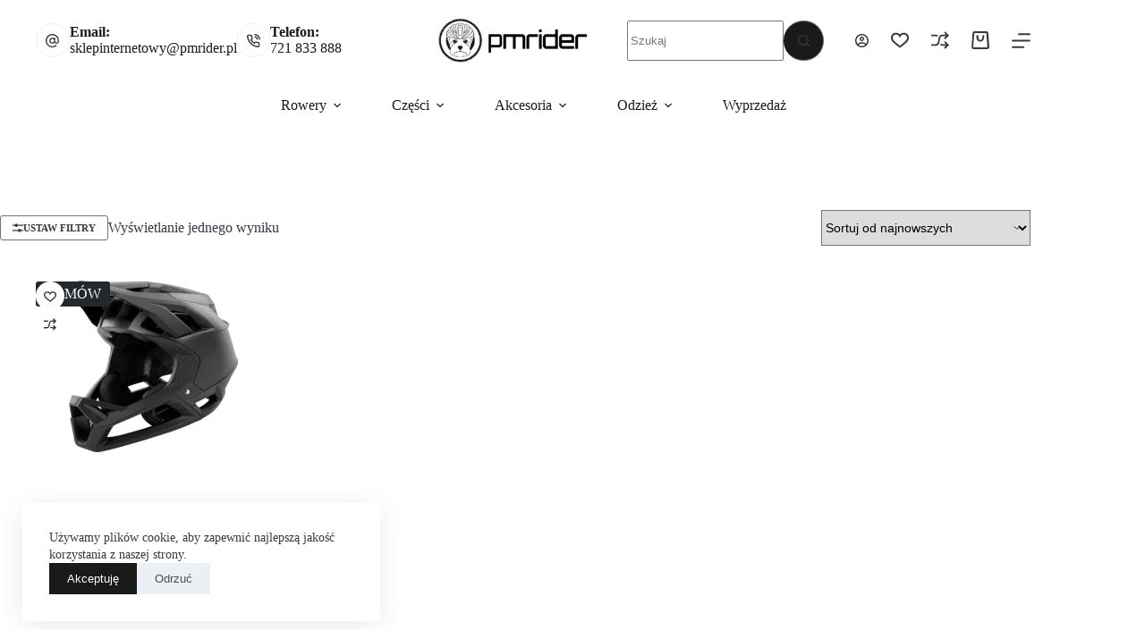

--- FILE ---
content_type: text/html; charset=UTF-8
request_url: https://pmrider.pl/tag-produktu/snap/
body_size: 38959
content:
<!doctype html>
<html lang="pl-PL">
<head>
	
	<meta charset="UTF-8">
	<meta name="viewport" content="width=device-width, initial-scale=1, maximum-scale=5, viewport-fit=cover">
	<link rel="profile" href="https://gmpg.org/xfn/11">

	<title>snap &#8211; Sklep rowerowy i serwis rowerowy | Trek Wrocław</title>
<meta name='robots' content='max-image-preview:large' />
	<style>img:is([sizes="auto" i], [sizes^="auto," i]) { contain-intrinsic-size: 3000px 1500px }</style>
	<link rel='dns-prefetch' href='//cdnjs.cloudflare.com' />
<link rel="alternate" type="application/rss+xml" title="Sklep rowerowy i serwis rowerowy | Trek Wrocław &raquo; Kanał z wpisami" href="https://pmrider.pl/feed/" />
<link rel="alternate" type="application/rss+xml" title="Sklep rowerowy i serwis rowerowy | Trek Wrocław &raquo; Kanał z komentarzami" href="https://pmrider.pl/comments/feed/" />
<link rel="alternate" type="application/rss+xml" title="Kanał Sklep rowerowy i serwis rowerowy | Trek Wrocław &raquo; snap Tag" href="https://pmrider.pl/tag-produktu/snap/feed/" />

<link rel='stylesheet' id='blocksy-dynamic-global-css' href='https://pmrider.pl/wp-content/uploads/blocksy/css/global.css?ver=73640' media='all' />
<link rel='stylesheet' id='wp-block-library-css' href='https://pmrider.pl/wp-includes/css/dist/block-library/style.min.css?ver=6.7.2' media='all' />
<style id='global-styles-inline-css'>
:root{--wp--preset--aspect-ratio--square: 1;--wp--preset--aspect-ratio--4-3: 4/3;--wp--preset--aspect-ratio--3-4: 3/4;--wp--preset--aspect-ratio--3-2: 3/2;--wp--preset--aspect-ratio--2-3: 2/3;--wp--preset--aspect-ratio--16-9: 16/9;--wp--preset--aspect-ratio--9-16: 9/16;--wp--preset--color--black: #000000;--wp--preset--color--cyan-bluish-gray: #abb8c3;--wp--preset--color--white: #ffffff;--wp--preset--color--pale-pink: #f78da7;--wp--preset--color--vivid-red: #cf2e2e;--wp--preset--color--luminous-vivid-orange: #ff6900;--wp--preset--color--luminous-vivid-amber: #fcb900;--wp--preset--color--light-green-cyan: #7bdcb5;--wp--preset--color--vivid-green-cyan: #00d084;--wp--preset--color--pale-cyan-blue: #8ed1fc;--wp--preset--color--vivid-cyan-blue: #0693e3;--wp--preset--color--vivid-purple: #9b51e0;--wp--preset--color--palette-color-1: var(--theme-palette-color-1, #1A1A1A);--wp--preset--color--palette-color-2: var(--theme-palette-color-2, #343A40);--wp--preset--color--palette-color-3: var(--theme-palette-color-3, #495057);--wp--preset--color--palette-color-4: var(--theme-palette-color-4, #6C757D);--wp--preset--color--palette-color-5: var(--theme-palette-color-5, #ADB5BD);--wp--preset--color--palette-color-6: var(--theme-palette-color-6, #DEE2E6);--wp--preset--color--palette-color-7: var(--theme-palette-color-7, #F8F9FA);--wp--preset--color--palette-color-8: var(--theme-palette-color-8, #ffffff);--wp--preset--gradient--vivid-cyan-blue-to-vivid-purple: linear-gradient(135deg,rgba(6,147,227,1) 0%,rgb(155,81,224) 100%);--wp--preset--gradient--light-green-cyan-to-vivid-green-cyan: linear-gradient(135deg,rgb(122,220,180) 0%,rgb(0,208,130) 100%);--wp--preset--gradient--luminous-vivid-amber-to-luminous-vivid-orange: linear-gradient(135deg,rgba(252,185,0,1) 0%,rgba(255,105,0,1) 100%);--wp--preset--gradient--luminous-vivid-orange-to-vivid-red: linear-gradient(135deg,rgba(255,105,0,1) 0%,rgb(207,46,46) 100%);--wp--preset--gradient--very-light-gray-to-cyan-bluish-gray: linear-gradient(135deg,rgb(238,238,238) 0%,rgb(169,184,195) 100%);--wp--preset--gradient--cool-to-warm-spectrum: linear-gradient(135deg,rgb(74,234,220) 0%,rgb(151,120,209) 20%,rgb(207,42,186) 40%,rgb(238,44,130) 60%,rgb(251,105,98) 80%,rgb(254,248,76) 100%);--wp--preset--gradient--blush-light-purple: linear-gradient(135deg,rgb(255,206,236) 0%,rgb(152,150,240) 100%);--wp--preset--gradient--blush-bordeaux: linear-gradient(135deg,rgb(254,205,165) 0%,rgb(254,45,45) 50%,rgb(107,0,62) 100%);--wp--preset--gradient--luminous-dusk: linear-gradient(135deg,rgb(255,203,112) 0%,rgb(199,81,192) 50%,rgb(65,88,208) 100%);--wp--preset--gradient--pale-ocean: linear-gradient(135deg,rgb(255,245,203) 0%,rgb(182,227,212) 50%,rgb(51,167,181) 100%);--wp--preset--gradient--electric-grass: linear-gradient(135deg,rgb(202,248,128) 0%,rgb(113,206,126) 100%);--wp--preset--gradient--midnight: linear-gradient(135deg,rgb(2,3,129) 0%,rgb(40,116,252) 100%);--wp--preset--gradient--juicy-peach: linear-gradient(to right, #ffecd2 0%, #fcb69f 100%);--wp--preset--gradient--young-passion: linear-gradient(to right, #ff8177 0%, #ff867a 0%, #ff8c7f 21%, #f99185 52%, #cf556c 78%, #b12a5b 100%);--wp--preset--gradient--true-sunset: linear-gradient(to right, #fa709a 0%, #fee140 100%);--wp--preset--gradient--morpheus-den: linear-gradient(to top, #30cfd0 0%, #330867 100%);--wp--preset--gradient--plum-plate: linear-gradient(135deg, #667eea 0%, #764ba2 100%);--wp--preset--gradient--aqua-splash: linear-gradient(15deg, #13547a 0%, #80d0c7 100%);--wp--preset--gradient--love-kiss: linear-gradient(to top, #ff0844 0%, #ffb199 100%);--wp--preset--gradient--new-retrowave: linear-gradient(to top, #3b41c5 0%, #a981bb 49%, #ffc8a9 100%);--wp--preset--gradient--plum-bath: linear-gradient(to top, #cc208e 0%, #6713d2 100%);--wp--preset--gradient--high-flight: linear-gradient(to right, #0acffe 0%, #495aff 100%);--wp--preset--gradient--teen-party: linear-gradient(-225deg, #FF057C 0%, #8D0B93 50%, #321575 100%);--wp--preset--gradient--fabled-sunset: linear-gradient(-225deg, #231557 0%, #44107A 29%, #FF1361 67%, #FFF800 100%);--wp--preset--gradient--arielle-smile: radial-gradient(circle 248px at center, #16d9e3 0%, #30c7ec 47%, #46aef7 100%);--wp--preset--gradient--itmeo-branding: linear-gradient(180deg, #2af598 0%, #009efd 100%);--wp--preset--gradient--deep-blue: linear-gradient(to right, #6a11cb 0%, #2575fc 100%);--wp--preset--gradient--strong-bliss: linear-gradient(to right, #f78ca0 0%, #f9748f 19%, #fd868c 60%, #fe9a8b 100%);--wp--preset--gradient--sweet-period: linear-gradient(to top, #3f51b1 0%, #5a55ae 13%, #7b5fac 25%, #8f6aae 38%, #a86aa4 50%, #cc6b8e 62%, #f18271 75%, #f3a469 87%, #f7c978 100%);--wp--preset--gradient--purple-division: linear-gradient(to top, #7028e4 0%, #e5b2ca 100%);--wp--preset--gradient--cold-evening: linear-gradient(to top, #0c3483 0%, #a2b6df 100%, #6b8cce 100%, #a2b6df 100%);--wp--preset--gradient--mountain-rock: linear-gradient(to right, #868f96 0%, #596164 100%);--wp--preset--gradient--desert-hump: linear-gradient(to top, #c79081 0%, #dfa579 100%);--wp--preset--gradient--ethernal-constance: linear-gradient(to top, #09203f 0%, #537895 100%);--wp--preset--gradient--happy-memories: linear-gradient(-60deg, #ff5858 0%, #f09819 100%);--wp--preset--gradient--grown-early: linear-gradient(to top, #0ba360 0%, #3cba92 100%);--wp--preset--gradient--morning-salad: linear-gradient(-225deg, #B7F8DB 0%, #50A7C2 100%);--wp--preset--gradient--night-call: linear-gradient(-225deg, #AC32E4 0%, #7918F2 48%, #4801FF 100%);--wp--preset--gradient--mind-crawl: linear-gradient(-225deg, #473B7B 0%, #3584A7 51%, #30D2BE 100%);--wp--preset--gradient--angel-care: linear-gradient(-225deg, #FFE29F 0%, #FFA99F 48%, #FF719A 100%);--wp--preset--gradient--juicy-cake: linear-gradient(to top, #e14fad 0%, #f9d423 100%);--wp--preset--gradient--rich-metal: linear-gradient(to right, #d7d2cc 0%, #304352 100%);--wp--preset--gradient--mole-hall: linear-gradient(-20deg, #616161 0%, #9bc5c3 100%);--wp--preset--gradient--cloudy-knoxville: linear-gradient(120deg, #fdfbfb 0%, #ebedee 100%);--wp--preset--gradient--soft-grass: linear-gradient(to top, #c1dfc4 0%, #deecdd 100%);--wp--preset--gradient--saint-petersburg: linear-gradient(135deg, #f5f7fa 0%, #c3cfe2 100%);--wp--preset--gradient--everlasting-sky: linear-gradient(135deg, #fdfcfb 0%, #e2d1c3 100%);--wp--preset--gradient--kind-steel: linear-gradient(-20deg, #e9defa 0%, #fbfcdb 100%);--wp--preset--gradient--over-sun: linear-gradient(60deg, #abecd6 0%, #fbed96 100%);--wp--preset--gradient--premium-white: linear-gradient(to top, #d5d4d0 0%, #d5d4d0 1%, #eeeeec 31%, #efeeec 75%, #e9e9e7 100%);--wp--preset--gradient--clean-mirror: linear-gradient(45deg, #93a5cf 0%, #e4efe9 100%);--wp--preset--gradient--wild-apple: linear-gradient(to top, #d299c2 0%, #fef9d7 100%);--wp--preset--gradient--snow-again: linear-gradient(to top, #e6e9f0 0%, #eef1f5 100%);--wp--preset--gradient--confident-cloud: linear-gradient(to top, #dad4ec 0%, #dad4ec 1%, #f3e7e9 100%);--wp--preset--gradient--glass-water: linear-gradient(to top, #dfe9f3 0%, white 100%);--wp--preset--gradient--perfect-white: linear-gradient(-225deg, #E3FDF5 0%, #FFE6FA 100%);--wp--preset--font-size--small: 13px;--wp--preset--font-size--medium: 20px;--wp--preset--font-size--large: clamp(22px, 1.375rem + ((1vw - 3.2px) * 0.625), 30px);--wp--preset--font-size--x-large: clamp(30px, 1.875rem + ((1vw - 3.2px) * 1.563), 50px);--wp--preset--font-size--xx-large: clamp(45px, 2.813rem + ((1vw - 3.2px) * 2.734), 80px);--wp--preset--font-family--twk-everett-mono-light: ct_font_t_w_k_everett_mono-_light;--wp--preset--font-family--cf-basis-mono-pro-regular: ct_font_c_f_basis_mono_pro-_regular;--wp--preset--font-family--cf-basis-regular: ct_font_c_f_basis-_regular;--wp--preset--font-family--benton-sans-bold: ct_font_benton_sans-_bold;--wp--preset--font-family--icons: ct_font_icons;--wp--preset--font-family--gt-america-standard-regular: ct_font_g_t-_america-_standard-_regular;--wp--preset--font-family--gt-america-standard-medium: ct_font_g_t-_america-_standard-_medium;--wp--preset--spacing--20: 0.44rem;--wp--preset--spacing--30: 0.67rem;--wp--preset--spacing--40: 1rem;--wp--preset--spacing--50: 1.5rem;--wp--preset--spacing--60: 2.25rem;--wp--preset--spacing--70: 3.38rem;--wp--preset--spacing--80: 5.06rem;--wp--preset--shadow--natural: 6px 6px 9px rgba(0, 0, 0, 0.2);--wp--preset--shadow--deep: 12px 12px 50px rgba(0, 0, 0, 0.4);--wp--preset--shadow--sharp: 6px 6px 0px rgba(0, 0, 0, 0.2);--wp--preset--shadow--outlined: 6px 6px 0px -3px rgba(255, 255, 255, 1), 6px 6px rgba(0, 0, 0, 1);--wp--preset--shadow--crisp: 6px 6px 0px rgba(0, 0, 0, 1);}:root { --wp--style--global--content-size: var(--theme-block-max-width);--wp--style--global--wide-size: var(--theme-block-wide-max-width); }:where(body) { margin: 0; }.wp-site-blocks > .alignleft { float: left; margin-right: 2em; }.wp-site-blocks > .alignright { float: right; margin-left: 2em; }.wp-site-blocks > .aligncenter { justify-content: center; margin-left: auto; margin-right: auto; }:where(.wp-site-blocks) > * { margin-block-start: var(--theme-content-spacing); margin-block-end: 0; }:where(.wp-site-blocks) > :first-child { margin-block-start: 0; }:where(.wp-site-blocks) > :last-child { margin-block-end: 0; }:root { --wp--style--block-gap: var(--theme-content-spacing); }:root :where(.is-layout-flow) > :first-child{margin-block-start: 0;}:root :where(.is-layout-flow) > :last-child{margin-block-end: 0;}:root :where(.is-layout-flow) > *{margin-block-start: var(--theme-content-spacing);margin-block-end: 0;}:root :where(.is-layout-constrained) > :first-child{margin-block-start: 0;}:root :where(.is-layout-constrained) > :last-child{margin-block-end: 0;}:root :where(.is-layout-constrained) > *{margin-block-start: var(--theme-content-spacing);margin-block-end: 0;}:root :where(.is-layout-flex){gap: var(--theme-content-spacing);}:root :where(.is-layout-grid){gap: var(--theme-content-spacing);}.is-layout-flow > .alignleft{float: left;margin-inline-start: 0;margin-inline-end: 2em;}.is-layout-flow > .alignright{float: right;margin-inline-start: 2em;margin-inline-end: 0;}.is-layout-flow > .aligncenter{margin-left: auto !important;margin-right: auto !important;}.is-layout-constrained > .alignleft{float: left;margin-inline-start: 0;margin-inline-end: 2em;}.is-layout-constrained > .alignright{float: right;margin-inline-start: 2em;margin-inline-end: 0;}.is-layout-constrained > .aligncenter{margin-left: auto !important;margin-right: auto !important;}.is-layout-constrained > :where(:not(.alignleft):not(.alignright):not(.alignfull)){max-width: var(--wp--style--global--content-size);margin-left: auto !important;margin-right: auto !important;}.is-layout-constrained > .alignwide{max-width: var(--wp--style--global--wide-size);}body .is-layout-flex{display: flex;}.is-layout-flex{flex-wrap: wrap;align-items: center;}.is-layout-flex > :is(*, div){margin: 0;}body .is-layout-grid{display: grid;}.is-layout-grid > :is(*, div){margin: 0;}body{padding-top: 0px;padding-right: 0px;padding-bottom: 0px;padding-left: 0px;}.has-black-color{color: var(--wp--preset--color--black) !important;}.has-cyan-bluish-gray-color{color: var(--wp--preset--color--cyan-bluish-gray) !important;}.has-white-color{color: var(--wp--preset--color--white) !important;}.has-pale-pink-color{color: var(--wp--preset--color--pale-pink) !important;}.has-vivid-red-color{color: var(--wp--preset--color--vivid-red) !important;}.has-luminous-vivid-orange-color{color: var(--wp--preset--color--luminous-vivid-orange) !important;}.has-luminous-vivid-amber-color{color: var(--wp--preset--color--luminous-vivid-amber) !important;}.has-light-green-cyan-color{color: var(--wp--preset--color--light-green-cyan) !important;}.has-vivid-green-cyan-color{color: var(--wp--preset--color--vivid-green-cyan) !important;}.has-pale-cyan-blue-color{color: var(--wp--preset--color--pale-cyan-blue) !important;}.has-vivid-cyan-blue-color{color: var(--wp--preset--color--vivid-cyan-blue) !important;}.has-vivid-purple-color{color: var(--wp--preset--color--vivid-purple) !important;}.has-palette-color-1-color{color: var(--wp--preset--color--palette-color-1) !important;}.has-palette-color-2-color{color: var(--wp--preset--color--palette-color-2) !important;}.has-palette-color-3-color{color: var(--wp--preset--color--palette-color-3) !important;}.has-palette-color-4-color{color: var(--wp--preset--color--palette-color-4) !important;}.has-palette-color-5-color{color: var(--wp--preset--color--palette-color-5) !important;}.has-palette-color-6-color{color: var(--wp--preset--color--palette-color-6) !important;}.has-palette-color-7-color{color: var(--wp--preset--color--palette-color-7) !important;}.has-palette-color-8-color{color: var(--wp--preset--color--palette-color-8) !important;}.has-black-background-color{background-color: var(--wp--preset--color--black) !important;}.has-cyan-bluish-gray-background-color{background-color: var(--wp--preset--color--cyan-bluish-gray) !important;}.has-white-background-color{background-color: var(--wp--preset--color--white) !important;}.has-pale-pink-background-color{background-color: var(--wp--preset--color--pale-pink) !important;}.has-vivid-red-background-color{background-color: var(--wp--preset--color--vivid-red) !important;}.has-luminous-vivid-orange-background-color{background-color: var(--wp--preset--color--luminous-vivid-orange) !important;}.has-luminous-vivid-amber-background-color{background-color: var(--wp--preset--color--luminous-vivid-amber) !important;}.has-light-green-cyan-background-color{background-color: var(--wp--preset--color--light-green-cyan) !important;}.has-vivid-green-cyan-background-color{background-color: var(--wp--preset--color--vivid-green-cyan) !important;}.has-pale-cyan-blue-background-color{background-color: var(--wp--preset--color--pale-cyan-blue) !important;}.has-vivid-cyan-blue-background-color{background-color: var(--wp--preset--color--vivid-cyan-blue) !important;}.has-vivid-purple-background-color{background-color: var(--wp--preset--color--vivid-purple) !important;}.has-palette-color-1-background-color{background-color: var(--wp--preset--color--palette-color-1) !important;}.has-palette-color-2-background-color{background-color: var(--wp--preset--color--palette-color-2) !important;}.has-palette-color-3-background-color{background-color: var(--wp--preset--color--palette-color-3) !important;}.has-palette-color-4-background-color{background-color: var(--wp--preset--color--palette-color-4) !important;}.has-palette-color-5-background-color{background-color: var(--wp--preset--color--palette-color-5) !important;}.has-palette-color-6-background-color{background-color: var(--wp--preset--color--palette-color-6) !important;}.has-palette-color-7-background-color{background-color: var(--wp--preset--color--palette-color-7) !important;}.has-palette-color-8-background-color{background-color: var(--wp--preset--color--palette-color-8) !important;}.has-black-border-color{border-color: var(--wp--preset--color--black) !important;}.has-cyan-bluish-gray-border-color{border-color: var(--wp--preset--color--cyan-bluish-gray) !important;}.has-white-border-color{border-color: var(--wp--preset--color--white) !important;}.has-pale-pink-border-color{border-color: var(--wp--preset--color--pale-pink) !important;}.has-vivid-red-border-color{border-color: var(--wp--preset--color--vivid-red) !important;}.has-luminous-vivid-orange-border-color{border-color: var(--wp--preset--color--luminous-vivid-orange) !important;}.has-luminous-vivid-amber-border-color{border-color: var(--wp--preset--color--luminous-vivid-amber) !important;}.has-light-green-cyan-border-color{border-color: var(--wp--preset--color--light-green-cyan) !important;}.has-vivid-green-cyan-border-color{border-color: var(--wp--preset--color--vivid-green-cyan) !important;}.has-pale-cyan-blue-border-color{border-color: var(--wp--preset--color--pale-cyan-blue) !important;}.has-vivid-cyan-blue-border-color{border-color: var(--wp--preset--color--vivid-cyan-blue) !important;}.has-vivid-purple-border-color{border-color: var(--wp--preset--color--vivid-purple) !important;}.has-palette-color-1-border-color{border-color: var(--wp--preset--color--palette-color-1) !important;}.has-palette-color-2-border-color{border-color: var(--wp--preset--color--palette-color-2) !important;}.has-palette-color-3-border-color{border-color: var(--wp--preset--color--palette-color-3) !important;}.has-palette-color-4-border-color{border-color: var(--wp--preset--color--palette-color-4) !important;}.has-palette-color-5-border-color{border-color: var(--wp--preset--color--palette-color-5) !important;}.has-palette-color-6-border-color{border-color: var(--wp--preset--color--palette-color-6) !important;}.has-palette-color-7-border-color{border-color: var(--wp--preset--color--palette-color-7) !important;}.has-palette-color-8-border-color{border-color: var(--wp--preset--color--palette-color-8) !important;}.has-vivid-cyan-blue-to-vivid-purple-gradient-background{background: var(--wp--preset--gradient--vivid-cyan-blue-to-vivid-purple) !important;}.has-light-green-cyan-to-vivid-green-cyan-gradient-background{background: var(--wp--preset--gradient--light-green-cyan-to-vivid-green-cyan) !important;}.has-luminous-vivid-amber-to-luminous-vivid-orange-gradient-background{background: var(--wp--preset--gradient--luminous-vivid-amber-to-luminous-vivid-orange) !important;}.has-luminous-vivid-orange-to-vivid-red-gradient-background{background: var(--wp--preset--gradient--luminous-vivid-orange-to-vivid-red) !important;}.has-very-light-gray-to-cyan-bluish-gray-gradient-background{background: var(--wp--preset--gradient--very-light-gray-to-cyan-bluish-gray) !important;}.has-cool-to-warm-spectrum-gradient-background{background: var(--wp--preset--gradient--cool-to-warm-spectrum) !important;}.has-blush-light-purple-gradient-background{background: var(--wp--preset--gradient--blush-light-purple) !important;}.has-blush-bordeaux-gradient-background{background: var(--wp--preset--gradient--blush-bordeaux) !important;}.has-luminous-dusk-gradient-background{background: var(--wp--preset--gradient--luminous-dusk) !important;}.has-pale-ocean-gradient-background{background: var(--wp--preset--gradient--pale-ocean) !important;}.has-electric-grass-gradient-background{background: var(--wp--preset--gradient--electric-grass) !important;}.has-midnight-gradient-background{background: var(--wp--preset--gradient--midnight) !important;}.has-juicy-peach-gradient-background{background: var(--wp--preset--gradient--juicy-peach) !important;}.has-young-passion-gradient-background{background: var(--wp--preset--gradient--young-passion) !important;}.has-true-sunset-gradient-background{background: var(--wp--preset--gradient--true-sunset) !important;}.has-morpheus-den-gradient-background{background: var(--wp--preset--gradient--morpheus-den) !important;}.has-plum-plate-gradient-background{background: var(--wp--preset--gradient--plum-plate) !important;}.has-aqua-splash-gradient-background{background: var(--wp--preset--gradient--aqua-splash) !important;}.has-love-kiss-gradient-background{background: var(--wp--preset--gradient--love-kiss) !important;}.has-new-retrowave-gradient-background{background: var(--wp--preset--gradient--new-retrowave) !important;}.has-plum-bath-gradient-background{background: var(--wp--preset--gradient--plum-bath) !important;}.has-high-flight-gradient-background{background: var(--wp--preset--gradient--high-flight) !important;}.has-teen-party-gradient-background{background: var(--wp--preset--gradient--teen-party) !important;}.has-fabled-sunset-gradient-background{background: var(--wp--preset--gradient--fabled-sunset) !important;}.has-arielle-smile-gradient-background{background: var(--wp--preset--gradient--arielle-smile) !important;}.has-itmeo-branding-gradient-background{background: var(--wp--preset--gradient--itmeo-branding) !important;}.has-deep-blue-gradient-background{background: var(--wp--preset--gradient--deep-blue) !important;}.has-strong-bliss-gradient-background{background: var(--wp--preset--gradient--strong-bliss) !important;}.has-sweet-period-gradient-background{background: var(--wp--preset--gradient--sweet-period) !important;}.has-purple-division-gradient-background{background: var(--wp--preset--gradient--purple-division) !important;}.has-cold-evening-gradient-background{background: var(--wp--preset--gradient--cold-evening) !important;}.has-mountain-rock-gradient-background{background: var(--wp--preset--gradient--mountain-rock) !important;}.has-desert-hump-gradient-background{background: var(--wp--preset--gradient--desert-hump) !important;}.has-ethernal-constance-gradient-background{background: var(--wp--preset--gradient--ethernal-constance) !important;}.has-happy-memories-gradient-background{background: var(--wp--preset--gradient--happy-memories) !important;}.has-grown-early-gradient-background{background: var(--wp--preset--gradient--grown-early) !important;}.has-morning-salad-gradient-background{background: var(--wp--preset--gradient--morning-salad) !important;}.has-night-call-gradient-background{background: var(--wp--preset--gradient--night-call) !important;}.has-mind-crawl-gradient-background{background: var(--wp--preset--gradient--mind-crawl) !important;}.has-angel-care-gradient-background{background: var(--wp--preset--gradient--angel-care) !important;}.has-juicy-cake-gradient-background{background: var(--wp--preset--gradient--juicy-cake) !important;}.has-rich-metal-gradient-background{background: var(--wp--preset--gradient--rich-metal) !important;}.has-mole-hall-gradient-background{background: var(--wp--preset--gradient--mole-hall) !important;}.has-cloudy-knoxville-gradient-background{background: var(--wp--preset--gradient--cloudy-knoxville) !important;}.has-soft-grass-gradient-background{background: var(--wp--preset--gradient--soft-grass) !important;}.has-saint-petersburg-gradient-background{background: var(--wp--preset--gradient--saint-petersburg) !important;}.has-everlasting-sky-gradient-background{background: var(--wp--preset--gradient--everlasting-sky) !important;}.has-kind-steel-gradient-background{background: var(--wp--preset--gradient--kind-steel) !important;}.has-over-sun-gradient-background{background: var(--wp--preset--gradient--over-sun) !important;}.has-premium-white-gradient-background{background: var(--wp--preset--gradient--premium-white) !important;}.has-clean-mirror-gradient-background{background: var(--wp--preset--gradient--clean-mirror) !important;}.has-wild-apple-gradient-background{background: var(--wp--preset--gradient--wild-apple) !important;}.has-snow-again-gradient-background{background: var(--wp--preset--gradient--snow-again) !important;}.has-confident-cloud-gradient-background{background: var(--wp--preset--gradient--confident-cloud) !important;}.has-glass-water-gradient-background{background: var(--wp--preset--gradient--glass-water) !important;}.has-perfect-white-gradient-background{background: var(--wp--preset--gradient--perfect-white) !important;}.has-small-font-size{font-size: var(--wp--preset--font-size--small) !important;}.has-medium-font-size{font-size: var(--wp--preset--font-size--medium) !important;}.has-large-font-size{font-size: var(--wp--preset--font-size--large) !important;}.has-x-large-font-size{font-size: var(--wp--preset--font-size--x-large) !important;}.has-xx-large-font-size{font-size: var(--wp--preset--font-size--xx-large) !important;}.has-twk-everett-mono-light-font-family{font-family: var(--wp--preset--font-family--twk-everett-mono-light) !important;}.has-cf-basis-mono-pro-regular-font-family{font-family: var(--wp--preset--font-family--cf-basis-mono-pro-regular) !important;}.has-cf-basis-regular-font-family{font-family: var(--wp--preset--font-family--cf-basis-regular) !important;}.has-benton-sans-bold-font-family{font-family: var(--wp--preset--font-family--benton-sans-bold) !important;}.has-icons-font-family{font-family: var(--wp--preset--font-family--icons) !important;}.has-gt-america-standard-regular-font-family{font-family: var(--wp--preset--font-family--gt-america-standard-regular) !important;}.has-gt-america-standard-medium-font-family{font-family: var(--wp--preset--font-family--gt-america-standard-medium) !important;}
:root :where(.wp-block-pullquote){font-size: clamp(0.984em, 0.984rem + ((1vw - 0.2em) * 0.645), 1.5em);line-height: 1.6;}
</style>
<link rel='stylesheet' id='ct-main-styles-css' href='https://pmrider.pl/wp-content/themes/blocksy/static/bundle/main.min.css?ver=2.1.21' media='all' />
<link rel='stylesheet' id='blocksy-ext-compare-bar-css' href='https://pmrider.pl/wp-content/plugins/blocksy-companion-pro/framework/premium/extensions/woocommerce-extra/static/bundle/compare-bar.min.css?ver=2.1.0' media='all' />
<link rel='stylesheet' id='blocksy-pro-popup-styles-css' href='https://pmrider.pl/wp-content/plugins/blocksy-companion-pro/framework/premium/static/bundle/popups.min.css?ver=2.1.0' media='all' />
<link rel='stylesheet' id='eraty.css-css' href='https://pmrider.pl/wp-content/plugins/eraty-6/inc/eraty.css?ver=6.7.2' media='all' />
<link rel='stylesheet' id='fancybox-css' href='https://cdnjs.cloudflare.com/ajax/libs/fancybox/3.5.7/jquery.fancybox.min.css?ver=3.5.7' media='all' />
<link rel='stylesheet' id='pay_by_paynow_pl_styles-css' href='https://pmrider.pl/wp-content/plugins/pay-by-paynow-pl/assets/css/front.css?ver=2.5.7' media='all' />
<style id='woocommerce-inline-inline-css'>
.woocommerce form .form-row .required { visibility: visible; }
</style>
<link rel='stylesheet' id='woo_conditional_payments_css-css' href='https://pmrider.pl/wp-content/plugins/conditional-payments-for-woocommerce/frontend/css/woo-conditional-payments.css?ver=3.3.2' media='all' />
<link rel='stylesheet' id='brands-styles-css' href='https://pmrider.pl/wp-content/plugins/woocommerce/assets/css/brands.css?ver=9.8.4' media='all' />
<link rel='stylesheet' id='parent-style-css' href='https://pmrider.pl/wp-content/themes/blocksy/style.css?ver=6.7.2' media='all' />
<link rel='stylesheet' id='ct-woocommerce-styles-css' href='https://pmrider.pl/wp-content/themes/blocksy/static/bundle/woocommerce.min.css?ver=2.1.21' media='all' />
<link rel='stylesheet' id='ct-sidebar-styles-css' href='https://pmrider.pl/wp-content/themes/blocksy/static/bundle/sidebar.min.css?ver=2.1.21' media='all' />
<link rel='stylesheet' id='ct-flexy-styles-css' href='https://pmrider.pl/wp-content/themes/blocksy/static/bundle/flexy.min.css?ver=2.1.21' media='all' />
<link rel='stylesheet' id='ct-elementor-styles-css' href='https://pmrider.pl/wp-content/themes/blocksy/static/bundle/elementor-frontend.min.css?ver=2.1.21' media='all' />
<link rel='stylesheet' id='ct-elementor-woocommerce-styles-css' href='https://pmrider.pl/wp-content/themes/blocksy/static/bundle/elementor-woocommerce-frontend.min.css?ver=2.1.21' media='all' />
<link rel='stylesheet' id='rp-wcdpd-promotion-countdown-timer-styles-css' href='https://pmrider.pl/wp-content/plugins/wc-dynamic-pricing-and-discounts/extensions/promotion-countdown-timer/assets/styles.css?ver=2.4.6' media='all' />
<link rel='stylesheet' id='elementor-icons-css' href='https://pmrider.pl/wp-content/plugins/elementor/assets/lib/eicons/css/elementor-icons.min.css?ver=5.40.0' media='all' />
<link rel='stylesheet' id='elementor-frontend-css' href='https://pmrider.pl/wp-content/plugins/elementor/assets/css/frontend.min.css?ver=3.29.2' media='all' />
<link rel='stylesheet' id='elementor-post-81368-css' href='https://pmrider.pl/wp-content/uploads/elementor/css/post-81368.css?ver=1749227573' media='all' />
<link rel='stylesheet' id='blocksy-pro-search-input-styles-css' href='https://pmrider.pl/wp-content/plugins/blocksy-companion-pro/framework/premium/static/bundle/search-input.min.css?ver=2.1.0' media='all' />
<link rel='stylesheet' id='blocksy-pro-divider-styles-css' href='https://pmrider.pl/wp-content/plugins/blocksy-companion-pro/framework/premium/static/bundle/divider.min.css?ver=2.1.0' media='all' />
<link rel='stylesheet' id='blocksy-ext-woocommerce-extra-styles-css' href='https://pmrider.pl/wp-content/plugins/blocksy-companion-pro/framework/premium/extensions/woocommerce-extra/static/bundle/main.min.css?ver=2.1.0' media='all' />
<link rel='stylesheet' id='blocksy-ext-woocommerce-extra-off-canvas-filters-styles-css' href='https://pmrider.pl/wp-content/plugins/blocksy-companion-pro/framework/premium/extensions/woocommerce-extra/static/bundle/off-canvas-filter.min.css?ver=2.1.0' media='all' />
<link rel='stylesheet' id='blocksy-ext-woocommerce-extra-ajax-filtering-styles-css' href='https://pmrider.pl/wp-content/plugins/blocksy-companion-pro/framework/premium/extensions/woocommerce-extra/static/bundle/ajax-filtering.min.css?ver=2.1.0' media='all' />
<link rel='stylesheet' id='blocksy-ext-woocommerce-extra-filters-styles-css' href='https://pmrider.pl/wp-content/plugins/blocksy-companion-pro/framework/premium/extensions/woocommerce-extra/static/bundle/filters.min.css?ver=2.1.0' media='all' />
<link rel='stylesheet' id='blocksy-ext-woocommerce-extra-active-filters-styles-css' href='https://pmrider.pl/wp-content/plugins/blocksy-companion-pro/framework/premium/extensions/woocommerce-extra/static/bundle/active-filters.min.css?ver=2.1.0' media='all' />
<link rel='stylesheet' id='blocksy-ext-woocommerce-extra-product-wishlist-table-styles-css' href='https://pmrider.pl/wp-content/plugins/blocksy-companion-pro/framework/premium/extensions/woocommerce-extra/static/bundle/wishlist-table.min.css?ver=2.1.0' media='all' />
<link rel='stylesheet' id='blocksy-ext-woocommerce-extra-wishlist-styles-css' href='https://pmrider.pl/wp-content/plugins/blocksy-companion-pro/framework/premium/extensions/woocommerce-extra/static/bundle/wishlist.min.css?ver=2.1.0' media='all' />
<link rel='stylesheet' id='blocksy-ext-woocommerce-extra-shipping-progress-styles-css' href='https://pmrider.pl/wp-content/plugins/blocksy-companion-pro/framework/premium/extensions/woocommerce-extra/static/bundle/shipping-progress.min.css?ver=2.1.0' media='all' />
<link rel='stylesheet' id='blocksy-ext-woocommerce-extra-custom-badges-styles-css' href='https://pmrider.pl/wp-content/plugins/blocksy-companion-pro/framework/premium/extensions/woocommerce-extra/static/bundle/custom-badges.min.css?ver=2.1.0' media='all' />
<link rel='stylesheet' id='blocksy-ext-mega-menu-styles-css' href='https://pmrider.pl/wp-content/plugins/blocksy-companion-pro/framework/premium/extensions/mega-menu/static/bundle/main.min.css?ver=2.1.0' media='all' />
<link rel='stylesheet' id='blocksy-companion-header-account-styles-css' href='https://pmrider.pl/wp-content/plugins/blocksy-companion-pro/static/bundle/header-account.min.css?ver=2.1.0' media='all' />
<link rel='stylesheet' id='blocksy-ext-woocommerce-extra-variation-swatches-styles-css' href='https://pmrider.pl/wp-content/plugins/blocksy-companion-pro/framework/premium/extensions/woocommerce-extra/static/bundle/variation-swatches.min.css?ver=2.1.0' media='all' />
<link rel='stylesheet' id='elementor-gf-local-roboto-css' href='https://pmrider.pl/wp-content/uploads/elementor/google-fonts/css/roboto.css?ver=1742495005' media='all' />
<link rel='stylesheet' id='elementor-gf-local-robotoslab-css' href='https://pmrider.pl/wp-content/uploads/elementor/google-fonts/css/robotoslab.css?ver=1742495037' media='all' />
<script src="https://pmrider.pl/wp-includes/js/jquery/jquery.min.js?ver=3.7.1" id="jquery-core-js"></script>
<script src="https://pmrider.pl/wp-includes/js/jquery/jquery-migrate.min.js?ver=3.4.1" id="jquery-migrate-js"></script>
<script id="eraty.js-js-extra">
var data = {"shop_id":"206497","evaluate_url":"https:\/\/wniosek.eraty.pl\/symulator\/oblicz"};
</script>
<script src="https://pmrider.pl/wp-content/plugins/eraty-6/inc/eraty.js?ver=6.7.2" id="eraty.js-js"></script>
<script src="https://pmrider.pl/wp-content/plugins/woocommerce/assets/js/jquery-blockui/jquery.blockUI.min.js?ver=2.7.0-wc.9.8.4" id="jquery-blockui-js" defer data-wp-strategy="defer"></script>
<script src="https://pmrider.pl/wp-content/plugins/woocommerce/assets/js/js-cookie/js.cookie.min.js?ver=2.1.4-wc.9.8.4" id="js-cookie-js" defer data-wp-strategy="defer"></script>
<script id="woocommerce-js-extra">
var woocommerce_params = {"ajax_url":"\/wp-admin\/admin-ajax.php","wc_ajax_url":"\/?wc-ajax=%%endpoint%%","i18n_password_show":"Poka\u017c has\u0142o","i18n_password_hide":"Ukryj has\u0142o"};
</script>
<script src="https://pmrider.pl/wp-content/plugins/woocommerce/assets/js/frontend/woocommerce.min.js?ver=9.8.4" id="woocommerce-js" defer data-wp-strategy="defer"></script>
<script id="woo-conditional-payments-js-js-extra">
var conditional_payments_settings = {"name_address_fields":[],"disable_payment_method_trigger":""};
</script>
<script src="https://pmrider.pl/wp-content/plugins/conditional-payments-for-woocommerce/frontend/js/woo-conditional-payments.js?ver=3.3.2" id="woo-conditional-payments-js-js"></script>
<script id="wc-cart-fragments-js-extra">
var wc_cart_fragments_params = {"ajax_url":"\/wp-admin\/admin-ajax.php","wc_ajax_url":"\/?wc-ajax=%%endpoint%%","cart_hash_key":"wc_cart_hash_f3411ea8ca946e24ab31715273b16f33","fragment_name":"wc_fragments_f3411ea8ca946e24ab31715273b16f33","request_timeout":"5000"};
</script>
<script src="https://pmrider.pl/wp-content/plugins/woocommerce/assets/js/frontend/cart-fragments.min.js?ver=9.8.4" id="wc-cart-fragments-js" defer data-wp-strategy="defer"></script>
<script src="https://pmrider.pl/wp-content/plugins/wc-dynamic-pricing-and-discounts/rightpress/jquery-plugins/rightpress-helper/rightpress-helper.js?ver=1028" id="rightpress-helper-js"></script>
<script src="https://pmrider.pl/wp-content/plugins/wc-dynamic-pricing-and-discounts/rightpress/jquery-plugins/rightpress-live-product-update/rightpress-live-product-update.js?ver=1028" id="rightpress-live-product-update-js"></script>
<script id="rp-wcdpd-promotion-countdown-timer-scripts-js-extra">
var rp_wcdpd_promotion_countdown_timer = {"ajaxurl":"https:\/\/pmrider.pl\/wp-admin\/admin-ajax.php?rp_wcdpd_ajax=1"};
</script>
<script src="https://pmrider.pl/wp-content/plugins/wc-dynamic-pricing-and-discounts/extensions/promotion-countdown-timer/assets/scripts.js?ver=2.4.6" id="rp-wcdpd-promotion-countdown-timer-scripts-js"></script>
<link rel="https://api.w.org/" href="https://pmrider.pl/wp-json/" /><link rel="alternate" title="JSON" type="application/json" href="https://pmrider.pl/wp-json/wp/v2/product_tag/10670" /><link rel="EditURI" type="application/rsd+xml" title="RSD" href="https://pmrider.pl/xmlrpc.php?rsd" />
<meta name="generator" content="WordPress 6.7.2" />
<meta name="generator" content="WooCommerce 9.8.4" />
<noscript><link rel='stylesheet' href='https://pmrider.pl/wp-content/themes/blocksy/static/bundle/no-scripts.min.css' type='text/css'></noscript>
	<noscript><style>.woocommerce-product-gallery{ opacity: 1 !important; }</style></noscript>
	<meta name="generator" content="Elementor 3.29.2; features: additional_custom_breakpoints, e_local_google_fonts; settings: css_print_method-external, google_font-enabled, font_display-auto">
<link rel="preconnect" href="//code.tidio.co">			<style>
				.e-con.e-parent:nth-of-type(n+4):not(.e-lazyloaded):not(.e-no-lazyload),
				.e-con.e-parent:nth-of-type(n+4):not(.e-lazyloaded):not(.e-no-lazyload) * {
					background-image: none !important;
				}
				@media screen and (max-height: 1024px) {
					.e-con.e-parent:nth-of-type(n+3):not(.e-lazyloaded):not(.e-no-lazyload),
					.e-con.e-parent:nth-of-type(n+3):not(.e-lazyloaded):not(.e-no-lazyload) * {
						background-image: none !important;
					}
				}
				@media screen and (max-height: 640px) {
					.e-con.e-parent:nth-of-type(n+2):not(.e-lazyloaded):not(.e-no-lazyload),
					.e-con.e-parent:nth-of-type(n+2):not(.e-lazyloaded):not(.e-no-lazyload) * {
						background-image: none !important;
					}
				}
			</style>
			<link rel="icon" href="https://pmrider.pl/wp-content/uploads/2023/08/cropped-pmrider_prestige_logo-32x32.png" sizes="32x32" />
<link rel="icon" href="https://pmrider.pl/wp-content/uploads/2023/08/cropped-pmrider_prestige_logo-192x192.png" sizes="192x192" />
<link rel="apple-touch-icon" href="https://pmrider.pl/wp-content/uploads/2023/08/cropped-pmrider_prestige_logo-180x180.png" />
<meta name="msapplication-TileImage" content="https://pmrider.pl/wp-content/uploads/2023/08/cropped-pmrider_prestige_logo-270x270.png" />
		<style id="wp-custom-css">
			textarea {
	--theme-form-field-border-radius: 20px;
}

#footer [data-id="text"] h3 {
	font-size: 17px;
	margin-bottom: 5px;
}

.ct-product-gallery-container img{
	height: 420px !important;
	object-fit: contain;
}

.ct-products-container .ct-media-container img{
	height: 220px;
	object-fit: contain;
}

.product .ct-media-container img{
	height: 220px;
	object-fit: contain;
}

.iworks-omnibus{
	font-size: 0.75rem;
  font-weight: 400;
  margin-top: 1rem;
}

.wc-block-components-price-slider__controls .wc-block-components-price-slider__amount{
	border: 0px !important;
	background: none;
	padding: 0px !important;
	max-width: 80px !important;
	height: auto !important;
}

:root {
    --theme-form-field-border-width: 1px;
}

.carousel-image img{
	height: 220px;
	object-fit: contain;
}

/* Override loading state */
.ct-offcanvas-panel .is-loading,
.ct-expandable-section .is-loading {
  opacity: 1 !important;
}
.ct-offcanvas-panel .wc-block-product-categories__placeholder,
.ct-expandable-section .wc-block-product-categories__placeholder {
  display: none !important;
}

.wp-block-woocommerce-price-filter.is-loading,
.wp-block-woocommerce-attribute-filter.is-loading {
    display: block !important;
    opacity: 1 !important;
    visibility: visible !important;
}

.product_meta>span[class*=tagged_a]{
	display: none !important;
}

.stock.out-of-stock{
	padding: 0.75rem;
  background: #CDFED1;
  font-size: 0.85rem;
}

.woocommerce .button > br,
.woocommerce .quantity > br {
    display: none;
}
		</style>
			</head>


<body class="archive tax-product_tag term-snap term-10670 wp-custom-logo wp-embed-responsive theme-blocksy woocommerce woocommerce-page woocommerce-no-js gspbody gspb-bodyfront elementor-default elementor-kit-81368 woocommerce-archive ct-elementor-default-template" data-link="type-2" data-prefix="woo_categories" data-header="type-1:sticky" data-footer="type-1" data-ajax-filters="yes:scroll">

<a class="skip-link screen-reader-text" href="#main">Przejdź do treści</a><div class="ct-drawer-canvas" data-location="start">
		<div id="search-modal" class="ct-panel" data-behaviour="modal" role="dialog" aria-label="Szukaj modalnie" inert>
			<div class="ct-panel-actions">
				<button class="ct-toggle-close" data-type="type-1" aria-label="Zamknij okno wyszukiwania">
					<svg class="ct-icon" width="12" height="12" viewBox="0 0 15 15"><path d="M1 15a1 1 0 01-.71-.29 1 1 0 010-1.41l5.8-5.8-5.8-5.8A1 1 0 011.7.29l5.8 5.8 5.8-5.8a1 1 0 011.41 1.41l-5.8 5.8 5.8 5.8a1 1 0 01-1.41 1.41l-5.8-5.8-5.8 5.8A1 1 0 011 15z"/></svg>				</button>
			</div>

			<div class="ct-panel-content">
				

<form role="search" method="get" class="ct-search-form"  action="https://pmrider.pl/" aria-haspopup="listbox" data-live-results="thumbs">

	<input 
		type="search" class="modal-field"		placeholder="Szukaj"
		value=""
		name="s"
		autocomplete="off"
		title="Szukaj..."
		aria-label="Szukaj..."
			>

	<div class="ct-search-form-controls">
		
		<button type="submit" class="wp-element-button" data-button="icon" aria-label="Przycisk wyszukiwania">
			<svg class="ct-icon ct-search-button-content" aria-hidden="true" width="15" height="15" viewBox="0 0 15 15"><path d="M14.8,13.7L12,11c0.9-1.2,1.5-2.6,1.5-4.2c0-3.7-3-6.8-6.8-6.8S0,3,0,6.8s3,6.8,6.8,6.8c1.6,0,3.1-0.6,4.2-1.5l2.8,2.8c0.1,0.1,0.3,0.2,0.5,0.2s0.4-0.1,0.5-0.2C15.1,14.5,15.1,14,14.8,13.7z M1.5,6.8c0-2.9,2.4-5.2,5.2-5.2S12,3.9,12,6.8S9.6,12,6.8,12S1.5,9.6,1.5,6.8z"/></svg>
			<span class="ct-ajax-loader">
				<svg viewBox="0 0 24 24">
					<circle cx="12" cy="12" r="10" opacity="0.2" fill="none" stroke="currentColor" stroke-miterlimit="10" stroke-width="2"/>

					<path d="m12,2c5.52,0,10,4.48,10,10" fill="none" stroke="currentColor" stroke-linecap="round" stroke-miterlimit="10" stroke-width="2">
						<animateTransform
							attributeName="transform"
							attributeType="XML"
							type="rotate"
							dur="0.6s"
							from="0 12 12"
							to="360 12 12"
							repeatCount="indefinite"
						/>
					</path>
				</svg>
			</span>
		</button>

		
					<input type="hidden" name="ct_post_type" value="post:page:product">
		
		

		<input type="hidden" value="290c95735e" class="ct-live-results-nonce">	</div>

			<div class="screen-reader-text" aria-live="polite" role="status">
			Brak wyników		</div>
	
</form>


			</div>
		</div>

		<div id="offcanvas" class="ct-panel ct-header" data-behaviour="right-side" role="dialog" aria-label="Tryb modalny Offcanvas" inert=""><div class="ct-panel-inner">
		<div class="ct-panel-actions">
			
			<button class="ct-toggle-close" data-type="type-1" aria-label="Zamknij edytor">
				<svg class="ct-icon" width="12" height="12" viewBox="0 0 15 15"><path d="M1 15a1 1 0 01-.71-.29 1 1 0 010-1.41l5.8-5.8-5.8-5.8A1 1 0 011.7.29l5.8 5.8 5.8-5.8a1 1 0 011.41 1.41l-5.8 5.8 5.8 5.8a1 1 0 01-1.41 1.41l-5.8-5.8-5.8 5.8A1 1 0 011 15z"/></svg>
			</button>
		</div>
		<div class="ct-panel-content" data-device="desktop"><div class="ct-panel-content-inner">
<nav
	class="mobile-menu menu-container has-submenu"
	data-id="mobile-menu" data-interaction="click" data-toggle-type="type-1" data-submenu-dots="yes"	aria-label="Off-canvas">

	<ul id="menu-off-canvas-2" class=""><li class="menu-item menu-item-type-post_type menu-item-object-page menu-item-has-children menu-item-138452"><span class="ct-sub-menu-parent"><a href="https://pmrider.pl/sklep/" class="ct-menu-link">Sklep</a><button class="ct-toggle-dropdown-mobile" aria-label="Rozwiń menu" aria-haspopup="true" aria-expanded="false"><svg class="ct-icon toggle-icon-1" width="15" height="15" viewBox="0 0 15 15" aria-hidden="true"><path d="M3.9,5.1l3.6,3.6l3.6-3.6l1.4,0.7l-5,5l-5-5L3.9,5.1z"/></svg></button></span>
<ul class="sub-menu">
	<li class="menu-item menu-item-type-custom menu-item-object-custom menu-item-138454"><a href="https://pmrider.pl/kategorie/rowery/" class="ct-menu-link">Rowery</a></li>
	<li class="menu-item menu-item-type-custom menu-item-object-custom menu-item-138455"><a href="https://pmrider.pl/kategorie/czesci/" class="ct-menu-link">Części</a></li>
	<li class="menu-item menu-item-type-custom menu-item-object-custom menu-item-138456"><a href="https://pmrider.pl/kategorie/akcesoria/" class="ct-menu-link">Akcesoria</a></li>
	<li class="menu-item menu-item-type-custom menu-item-object-custom menu-item-138457"><a href="https://pmrider.pl/kategorie/odziez/" class="ct-menu-link">Odzież</a></li>
	<li class="menu-item menu-item-type-custom menu-item-object-custom menu-item-138458"><a href="https://pmrider.pl/kategorie/wyprzedaz/" class="ct-menu-link">Wyprzedaż</a></li>
</ul>
</li>
<li class="menu-item menu-item-type-post_type menu-item-object-page menu-item-138451"><a href="https://pmrider.pl/serwis/" class="ct-menu-link">Serwis</a></li>
<li class="menu-item menu-item-type-post_type menu-item-object-page menu-item-138453"><a href="https://pmrider.pl/kontakt/" class="ct-menu-link">Kontakt</a></li>
</ul></nav>

</div></div><div class="ct-panel-content" data-device="mobile"><div class="ct-panel-content-inner">
<nav
	class="mobile-menu menu-container has-submenu"
	data-id="mobile-menu" data-interaction="click" data-toggle-type="type-1" data-submenu-dots="yes"	aria-label="Off-canvas">

	<ul id="menu-off-canvas" class=""><li id="menu-item-138452" class="menu-item menu-item-type-post_type menu-item-object-page menu-item-has-children menu-item-138452"><span class="ct-sub-menu-parent"><a href="https://pmrider.pl/sklep/" class="ct-menu-link">Sklep</a><button class="ct-toggle-dropdown-mobile" aria-label="Rozwiń menu" aria-haspopup="true" aria-expanded="false"><svg class="ct-icon toggle-icon-1" width="15" height="15" viewBox="0 0 15 15" aria-hidden="true"><path d="M3.9,5.1l3.6,3.6l3.6-3.6l1.4,0.7l-5,5l-5-5L3.9,5.1z"/></svg></button></span>
<ul class="sub-menu">
	<li id="menu-item-138454" class="menu-item menu-item-type-custom menu-item-object-custom menu-item-138454"><a href="https://pmrider.pl/kategorie/rowery/" class="ct-menu-link">Rowery</a></li>
	<li id="menu-item-138455" class="menu-item menu-item-type-custom menu-item-object-custom menu-item-138455"><a href="https://pmrider.pl/kategorie/czesci/" class="ct-menu-link">Części</a></li>
	<li id="menu-item-138456" class="menu-item menu-item-type-custom menu-item-object-custom menu-item-138456"><a href="https://pmrider.pl/kategorie/akcesoria/" class="ct-menu-link">Akcesoria</a></li>
	<li id="menu-item-138457" class="menu-item menu-item-type-custom menu-item-object-custom menu-item-138457"><a href="https://pmrider.pl/kategorie/odziez/" class="ct-menu-link">Odzież</a></li>
	<li id="menu-item-138458" class="menu-item menu-item-type-custom menu-item-object-custom menu-item-138458"><a href="https://pmrider.pl/kategorie/wyprzedaz/" class="ct-menu-link">Wyprzedaż</a></li>
</ul>
</li>
<li id="menu-item-138451" class="menu-item menu-item-type-post_type menu-item-object-page menu-item-138451"><a href="https://pmrider.pl/serwis/" class="ct-menu-link">Serwis</a></li>
<li id="menu-item-138453" class="menu-item menu-item-type-post_type menu-item-object-page menu-item-138453"><a href="https://pmrider.pl/kontakt/" class="ct-menu-link">Kontakt</a></li>
</ul></nav>



<div
	class="ct-header-divider"
	data-id="divider">
</div>
<nav
	class="mobile-menu menu-container has-submenu"
	data-id="mobile-menu-secondary" data-interaction="click" data-toggle-type="type-1" data-submenu-dots="yes"	aria-label="Off-canvas">

	<ul id="menu-off-canvas-1" class=""><li class="menu-item menu-item-type-post_type menu-item-object-page menu-item-has-children menu-item-138452"><span class="ct-sub-menu-parent"><a href="https://pmrider.pl/sklep/" class="ct-menu-link">Sklep</a><button class="ct-toggle-dropdown-mobile" aria-label="Rozwiń menu" aria-haspopup="true" aria-expanded="false"><svg class="ct-icon toggle-icon-1" width="15" height="15" viewBox="0 0 15 15" aria-hidden="true"><path d="M3.9,5.1l3.6,3.6l3.6-3.6l1.4,0.7l-5,5l-5-5L3.9,5.1z"/></svg></button></span>
<ul class="sub-menu">
	<li class="menu-item menu-item-type-custom menu-item-object-custom menu-item-138454"><a href="https://pmrider.pl/kategorie/rowery/" class="ct-menu-link">Rowery</a></li>
	<li class="menu-item menu-item-type-custom menu-item-object-custom menu-item-138455"><a href="https://pmrider.pl/kategorie/czesci/" class="ct-menu-link">Części</a></li>
	<li class="menu-item menu-item-type-custom menu-item-object-custom menu-item-138456"><a href="https://pmrider.pl/kategorie/akcesoria/" class="ct-menu-link">Akcesoria</a></li>
	<li class="menu-item menu-item-type-custom menu-item-object-custom menu-item-138457"><a href="https://pmrider.pl/kategorie/odziez/" class="ct-menu-link">Odzież</a></li>
	<li class="menu-item menu-item-type-custom menu-item-object-custom menu-item-138458"><a href="https://pmrider.pl/kategorie/wyprzedaz/" class="ct-menu-link">Wyprzedaż</a></li>
</ul>
</li>
<li class="menu-item menu-item-type-post_type menu-item-object-page menu-item-138451"><a href="https://pmrider.pl/serwis/" class="ct-menu-link">Serwis</a></li>
<li class="menu-item menu-item-type-post_type menu-item-object-page menu-item-138453"><a href="https://pmrider.pl/kontakt/" class="ct-menu-link">Kontakt</a></li>
</ul></nav>

</div></div></div></div>
<div id="account-modal" class="ct-panel" data-behaviour="modal" role="dialog" aria-label="Account modal" tabindex="-1" inert>
	<div class="ct-panel-actions">
		<button class="ct-toggle-close" data-type="type-1" aria-label="Zamknij konto modalne">
			<svg class="ct-icon" width="12" height="12" viewBox="0 0 15 15">
				<path d="M1 15a1 1 0 01-.71-.29 1 1 0 010-1.41l5.8-5.8-5.8-5.8A1 1 0 011.7.29l5.8 5.8 5.8-5.8a1 1 0 011.41 1.41l-5.8 5.8 5.8 5.8a1 1 0 01-1.41 1.41l-5.8-5.8-5.8 5.8A1 1 0 011 15z"/>
			</svg>
		</button>
	</div>

	<div class="ct-panel-content">
		<div class="ct-account-modal">
							<ul>
					<li class="active ct-login" tabindex="0">
						Logowanie					</li>

					<li class="ct-register" tabindex="0">
						Zarejestruj się					</li>
				</ul>
			
			<div class="ct-account-forms">
				<div class="ct-login-form active">
					
<form name="loginform" id="loginform" class="login" action="#" method="post">
		
	<p>
		<label for="user_login">Nazwa użytkownika lub adres e-mail</label>
		<input type="text" name="log" id="user_login" class="input" value="" size="20" autocomplete="username" autocapitalize="off">
	</p>

	<p>
		<label for="user_pass">Hasło</label>
		<span class="account-password-input">
			<input type="password" name="pwd" id="user_pass" class="input" value="" size="20" autocomplete="current-password" spellcheck="false">
			<span class="show-password-input"></span>
		</span>
	</p>

	<p class="login-remember col-2">
		<span>
			<input name="rememberme" type="checkbox" id="rememberme" class="ct-checkbox" value="forever">
			<label for="rememberme">Zapamiętaj mnie</label>
		</span>

		<a href="#" class="ct-forgot-password">
			Nie pamiętasz hasła?		</a>
	</p>

	
	<p class="login-submit">
		<button class="ct-button ct-account-login-submit has-text-align-center" name="wp-submit">
			Zaloguj się
			<svg class="ct-button-loader" width="16" height="16" viewBox="0 0 24 24">
				<circle cx="12" cy="12" r="10" opacity="0.2" fill="none" stroke="currentColor" stroke-miterlimit="10" stroke-width="2.5"/>

				<path d="m12,2c5.52,0,10,4.48,10,10" fill="none" stroke="currentColor" stroke-linecap="round" stroke-miterlimit="10" stroke-width="2.5">
					<animateTransform
						attributeName="transform"
						attributeType="XML"
						type="rotate"
						dur="0.6s"
						from="0 12 12"
						to="360 12 12"
						repeatCount="indefinite"
					/>
				</path>
			</svg>
		</button>
	</p>

		</form>

				</div>

									<div class="ct-register-form">
						
<form name="registerform" id="registerform" class="register woocommerce-form-register" action="#" method="post" novalidate="novalidate">
		
	
	<p>
		<label for="ct_user_email">E-mail</label>
		<input type="email" name="user_email" id="ct_user_email" class="input" value="" size="20" autocomplete="email">
	</p>

	
			<p>
			Link do ustawienia nowego hasła zostanie wysłany na Twój adres e-mail.		</p>
	
	<wc-order-attribution-inputs></wc-order-attribution-inputs><div class="woocommerce-privacy-policy-text"><p>Twoje dane osobowe zostaną użyte do obsługi twojej wizyty na naszej stronie, zarządzania dostępem do twojego konta i dla innych celów o których mówi nasza <a href="" class="woocommerce-privacy-policy-link" target="_blank">polityka prywatności</a>.</p>
</div>
	
	<p>
		<button class="ct-button ct-account-register-submit has-text-align-center" name="wp-submit">
			Zarejestruj się
			<svg class="ct-button-loader" width="16" height="16" viewBox="0 0 24 24">
				<circle cx="12" cy="12" r="10" opacity="0.2" fill="none" stroke="currentColor" stroke-miterlimit="10" stroke-width="2.5"/>

				<path d="m12,2c5.52,0,10,4.48,10,10" fill="none" stroke="currentColor" stroke-linecap="round" stroke-miterlimit="10" stroke-width="2.5">
					<animateTransform
						attributeName="transform"
						attributeType="XML"
						type="rotate"
						dur="0.6s"
						from="0 12 12"
						to="360 12 12"
						repeatCount="indefinite"
					/>
				</path>
			</svg>
		</button>

			</p>

			<input type="hidden" id="blocksy-register-nonce" name="blocksy-register-nonce" value="3933c15f52" /><input type="hidden" name="_wp_http_referer" value="/tag-produktu/snap/" /></form>
					</div>
				
				<div class="ct-forgot-password-form">
					<form name="lostpasswordform" id="lostpasswordform" action="#" method="post">
	
	<p>
		<label for="user_login_forgot">Nazwa użytkownika lub adres e-mail</label>
		<input type="text" name="user_login" id="user_login_forgot" class="input" value="" size="20" autocomplete="username" autocapitalize="off" required>
	</p>

	
	<p>
		<button class="ct-button ct-account-lost-password-submit has-text-align-center" name="wp-submit">
			Zdobądź nowe hasło
			<svg class="ct-button-loader" width="16" height="16" viewBox="0 0 24 24">
				<circle cx="12" cy="12" r="10" opacity="0.2" fill="none" stroke="currentColor" stroke-miterlimit="10" stroke-width="2.5"/>

				<path d="m12,2c5.52,0,10,4.48,10,10" fill="none" stroke="currentColor" stroke-linecap="round" stroke-miterlimit="10" stroke-width="2.5">
					<animateTransform
						attributeName="transform"
						attributeType="XML"
						type="rotate"
						dur="0.6s"
						from="0 12 12"
						to="360 12 12"
						repeatCount="indefinite"
					/>
				</path>
			</svg>
		</button>
	</p>

		<input type="hidden" id="blocksy-lostpassword-nonce" name="blocksy-lostpassword-nonce" value="08bb014540" /><input type="hidden" name="_wp_http_referer" value="/tag-produktu/snap/" /></form>


					<a href="#" class="ct-back-to-login ct-login">
						← Powrót do logowania					</a>
				</div>
            </div>
		</div>
	</div>
</div>
</div>
<div id="main-container">
	<header id="header" class="ct-header" data-id="type-1" itemscope="" itemtype="https://schema.org/WPHeader"><div data-device="desktop"><div class="ct-sticky-container"><div data-sticky="shrink"><div data-row="middle" data-column-set="3"><div class="ct-container"><div data-column="start" data-placements="1"><div data-items="primary"><div class="ct-contact-info" data-id="contacts">
		<ul data-icons-type="rounded:outline">
											<li class="">
					<span class="ct-icon-container"><svg aria-hidden="true" width='15' height='15' viewBox='0 0 15 15'><path d='M12.8 2.2C11.4.8 9.5 0 7.5 0S3.6.8 2.2 2.2C.8 3.6 0 5.5 0 7.5 0 11.6 3.4 15 7.5 15c1.6 0 3.3-.5 4.6-1.5.3-.2.4-.7.1-1-.2-.3-.7-.4-1-.1-1.1.8-2.4 1.3-3.7 1.3-3.4 0-6.1-2.8-6.1-6.1 0-1.6.6-3.2 1.8-4.3C4.3 2 5.9 1.4 7.5 1.4c1.6 0 3.2.6 4.3 1.8 1.2 1.2 1.8 2.7 1.8 4.3v.7c0 .8-.6 1.4-1.4 1.4s-1.4-.6-1.4-1.4V4.8c0-.4-.3-.7-.7-.7-.4 0-.7.3-.7.7-.4-.4-1.1-.7-1.9-.7-1.9 0-3.4 1.5-3.4 3.4s1.5 3.4 3.4 3.4c1 0 1.9-.5 2.5-1.2.5.7 1.3 1.2 2.2 1.2 1.5 0 2.7-1.2 2.7-2.7v-.7c.1-2-.7-3.9-2.1-5.3zM7.5 9.5c-1.1 0-2-.9-2-2s.9-2 2-2 2 .9 2 2-.9 2-2 2z'/></svg></span>
											<div class="contact-info">
															<span class="contact-title">
									Email:								</span>
							
															<span class="contact-text">
									
									sklepinternetowy@pmrider.pl
																	</span>
													</div>
									</li>
											<li class="">
					<span class="ct-icon-container"><svg aria-hidden="true" width='15' height='15' viewBox='0 0 15 15'><path d='M12.3 15h-.2c-2.1-.2-4.1-1-5.9-2.1-1.6-1-3.1-2.5-4.1-4.1C1 7 .2 5 0 2.9-.1 1.8.7.8 1.8.7H4c1 0 1.9.7 2 1.7.1.6.2 1.1.4 1.7.3.7.1 1.6-.5 2.1l-.4.4c.7 1.1 1.7 2.1 2.9 2.9l.4-.5c.6-.6 1.4-.7 2.1-.5.6.3 1.1.4 1.7.5 1 .1 1.8 1 1.7 2v2c0 .5-.2 1-.6 1.4-.3.4-.8.6-1.4.6zM4 2.1H2c-.2 0-.3.1-.4.2-.1.1-.1.3-.1.4.2 1.9.8 3.7 1.8 5.3.9 1.5 2.2 2.7 3.7 3.7 1.6 1 3.4 1.7 5.3 1.9.2 0 .3-.1.4-.2.1-.1.2-.2.2-.4v-2c0-.3-.2-.5-.5-.6-.7-.1-1.3-.3-2-.5-.2-.1-.4 0-.6.1l-.8.9c-.2.2-.6.3-.9.1C6.4 10 5 8.6 4 6.9c-.2-.3-.1-.7.1-.9l.8-.8c.2-.2.2-.4.1-.6-.2-.6-.4-1.3-.5-2 0-.3-.2-.5-.5-.5zm7.7 4.5c-.4 0-.7-.2-.7-.6-.2-1-1-1.8-2-2-.4 0-.7-.4-.6-.8.1-.4.5-.7.9-.6 1.6.3 2.8 1.5 3.1 3.1.1.4-.2.8-.6.9h-.1zm2.6 0c-.4 0-.7-.3-.7-.6-.3-2.4-2.2-4.3-4.6-4.5-.4-.1-.7-.5-.6-.9 0-.4.4-.6.8-.6 3.1.3 5.4 2.7 5.8 5.8 0 .4-.3.7-.7.8z'/></svg></span>
											<div class="contact-info">
															<span class="contact-title">
									Telefon:								</span>
							
															<span class="contact-text">
																			<a href="tel:721833888" >
									
									721 833 888
																			</a>
																	</span>
													</div>
									</li>
					</ul>

		</div></div></div><div data-column="middle"><div data-items="">
<div	class="site-branding"
	data-id="logo"		itemscope="itemscope" itemtype="https://schema.org/Organization">

			<a href="https://pmrider.pl/" class="site-logo-container" rel="home" itemprop="url" ><img fetchpriority="high" width="500" height="500" src="https://pmrider.pl/wp-content/uploads/2023/08/pmrider_prestige_logo.png" class="sticky-logo" alt="Sklep rowerowy i serwis rowerowy | Trek Wrocław" decoding="async" srcset="https://pmrider.pl/wp-content/uploads/2023/08/pmrider_prestige_logo.png 500w, https://pmrider.pl/wp-content/uploads/2023/08/pmrider_prestige_logo-300x300.png 300w, https://pmrider.pl/wp-content/uploads/2023/08/pmrider_prestige_logo-340x340.png 340w" sizes="(max-width: 500px) 100vw, 500px" /><img width="300" height="100" src="https://pmrider.pl/wp-content/uploads/2025/02/prestige-logo-full.png" class="default-logo" alt="Sklep rowerowy i serwis rowerowy | Trek Wrocław" decoding="async" /></a>	
	</div>

</div></div><div data-column="end" data-placements="1"><div data-items="primary">
<div
	class="ct-search-box "
	data-id="search-input">

	

<form role="search" method="get" class="ct-search-form" data-form-controls="inside" data-taxonomy-filter="false" data-submit-button="icon" action="https://pmrider.pl/" aria-haspopup="listbox" data-live-results="thumbs:product_price">

	<input 
		type="search" 		placeholder="Szukaj"
		value=""
		name="s"
		autocomplete="off"
		title="Szukaj..."
		aria-label="Szukaj..."
			>

	<div class="ct-search-form-controls">
		
		<button type="submit" class="wp-element-button" data-button="inside:icon" aria-label="Przycisk wyszukiwania">
			<svg class="ct-icon ct-search-button-content" aria-hidden="true" width="15" height="15" viewBox="0 0 15 15"><path d="M14.8,13.7L12,11c0.9-1.2,1.5-2.6,1.5-4.2c0-3.7-3-6.8-6.8-6.8S0,3,0,6.8s3,6.8,6.8,6.8c1.6,0,3.1-0.6,4.2-1.5l2.8,2.8c0.1,0.1,0.3,0.2,0.5,0.2s0.4-0.1,0.5-0.2C15.1,14.5,15.1,14,14.8,13.7z M1.5,6.8c0-2.9,2.4-5.2,5.2-5.2S12,3.9,12,6.8S9.6,12,6.8,12S1.5,9.6,1.5,6.8z"/></svg>
			<span class="ct-ajax-loader">
				<svg viewBox="0 0 24 24">
					<circle cx="12" cy="12" r="10" opacity="0.2" fill="none" stroke="currentColor" stroke-miterlimit="10" stroke-width="2"/>

					<path d="m12,2c5.52,0,10,4.48,10,10" fill="none" stroke="currentColor" stroke-linecap="round" stroke-miterlimit="10" stroke-width="2">
						<animateTransform
							attributeName="transform"
							attributeType="XML"
							type="rotate"
							dur="0.6s"
							from="0 12 12"
							to="360 12 12"
							repeatCount="indefinite"
						/>
					</path>
				</svg>
			</span>
		</button>

					<input type="hidden" name="post_type" value="product">
		
		
		

		<input type="hidden" value="290c95735e" class="ct-live-results-nonce">	</div>

			<div class="screen-reader-text" aria-live="polite" role="status">
			Brak wyników		</div>
	
</form>


</div>
<div class="ct-header-account" data-id="account" data-state="out"><a href="#account-modal" class="ct-account-item" data-label="left" aria-controls="account-modal" aria-label="Logowanie"><span class="ct-label ct-hidden-sm ct-hidden-md ct-hidden-lg">Logowanie</span><svg class="ct-icon" aria-hidden="true" width="15" height="15" viewBox="0 0 15 15"><path d="M7.5,0C3.4,0,0,3.4,0,7.5c0,1.7,0.5,3.2,1.5,4.5c1.4,1.9,3.6,3,6,3s4.6-1.1,6-3c1-1.3,1.5-2.9,1.5-4.5C15,3.4,11.6,0,7.5,0zM7.5,13.5c-1.4,0-2.8-0.5-3.8-1.4c1.1-0.9,2.4-1.4,3.8-1.4s2.8,0.5,3.8,1.4C10.3,13,8.9,13.5,7.5,13.5z M12.3,11c-1.3-1.1-3-1.8-4.8-1.8S4,9.9,2.7,11c-0.8-1-1.2-2.2-1.2-3.5c0-3.3,2.7-6,6-6s6,2.7,6,6C13.5,8.8,13.1,10,12.3,11zM7.5,3C6.1,3,5,4.1,5,5.5S6.1,8,7.5,8S10,6.9,10,5.5S8.9,3,7.5,3zM7.5,6.5c-0.5,0-1-0.5-1-1s0.5-1,1-1s1,0.5,1,1S8,6.5,7.5,6.5z"/></svg></a></div>
<a
	href="https://pmrider.pl/moje-konto/woo-wish-list/"
	class="ct-header-wishlist"
	data-label="left"
	aria-label="Lista życzeń"
	data-id="wish-list">

	<span class="ct-label ct-hidden-sm ct-hidden-md ct-hidden-lg">Lista życzeń</span>

	<span class="ct-icon-container ">
		<span class="ct-dynamic-count-wishlist" data-count="0" aria-hidden="true">0</span><svg class="ct-icon" aria-hidden="true" width="15" height="15" viewBox="0 0 15 15"><path d="M7.5,13.9l-0.4-0.3c-0.2-0.2-4.6-3.5-5.8-4.8C0.4,7.7-0.1,6.4,0,5.1c0.1-1.2,0.7-2.2,1.6-3c0.9-0.8,2.3-1,3.6-0.8C6.1,1.5,6.9,2,7.5,2.6c0.6-0.6,1.4-1.1,2.4-1.3c1.3-0.2,2.6,0,3.5,0.8l0,0c0.9,0.7,1.5,1.8,1.6,3c0.1,1.3-0.3,2.6-1.3,3.7c-1.2,1.4-5.6,4.7-5.7,4.8L7.5,13.9z M4.2,2.7C3.6,2.7,3,2.9,2.5,3.3c-0.6,0.5-0.9,1.2-1,1.9C1.4,6.1,1.8,7,2.4,7.8c0.9,1,3.9,3.4,5.1,4.3c1.2-0.9,4.2-3.3,5.1-4.3c0.7-0.8,1-1.7,0.9-2.6c-0.1-0.8-0.4-1.4-1-1.9l0,0c-0.6-0.5-1.5-0.7-2.3-0.5C9.3,3,8.6,3.5,8.2,4.2L7.5,5.4L6.8,4.2C6.4,3.5,5.7,3,4.9,2.8C4.7,2.8,4.4,2.7,4.2,2.7z"/></svg>	</span>
</a>
<a href="#ct-compare-modal" class="ct-header-compare" data-label="left" aria-label="Porównaj" data-behaviour="modal" data-id="compare" data-button-state=""><span class="ct-label ct-hidden-sm ct-hidden-md ct-hidden-lg">Porównaj</span><span class="ct-icon-container"><span class="ct-dynamic-count-compare" data-count="0" aria-hidden="true">0</span><svg class="ct-icon" aria-hidden="true" width="15" height="15" viewBox="0 0 15 15"><path d="M7.5 6c-.1.5-.2 1-.3 1.4 0 .6-.1 1.3-.3 2-.2.7-.5 1.4-1 1.9-.5.6-1.3.9-2.2.9H0v-1.4h3.7c.6 0 .9-.2 1.2-.5.3-.3.5-.7.7-1.3.1-.5.2-1 .3-1.6v-.3c0-.5.1-1 .3-1.5.2-.7.5-1.4 1-1.9.5-.6 1.3-.9 2.2-.9h3l-1.6-1.6 1-1L15 3.5l-3.3 3.3-1-1 1.6-1.6h-3c-.6 0-.9.2-1.2.5-.2.3-.5.7-.6 1.3zM4.9 4.7c.2-.4.4-.9.7-1.3-.5-.4-1.1-.6-1.9-.6H0v1.4h3.7c.6 0 1 .2 1.2.5zm5.8 4.5 1.6 1.6h-3c-.6 0-.9-.2-1.2-.5-.2.4-.4.9-.6 1.3.5.4 1.1.6 1.8.6h3l-1.6 1.6 1 1 3.3-3.3-3.3-3.3-1 1z"/></svg><svg class="ct-button-loader" width="18" height="18"  viewBox="0 0 24 24">
			<circle cx="12" cy="12" r="10" opacity="0.2" fill="none" stroke="currentColor" stroke-miterlimit="10" stroke-width="2.5"/>

			<path d="m12,2c5.52,0,10,4.48,10,10" fill="none" stroke="currentColor" stroke-linecap="round" stroke-miterlimit="10" stroke-width="2.5">
				<animateTransform
					attributeName="transform"
					attributeType="XML"
					type="rotate"
					dur="0.5s"
					from="0 12 12"
					to="360 12 12"
					repeatCount="indefinite" />
			</path>
		</svg></span></a>
<div
	class="ct-header-cart"
	data-id="cart">

	
<a class="ct-cart-item"
	href="https://pmrider.pl/koszyk/"
	data-label="left"
	>

	<span class="screen-reader-text">Koszyk</span><span class="ct-label ct-hidden-sm ct-hidden-md ct-hidden-lg" data-price="yes"><span class="ct-amount"><span class="woocommerce-Price-amount amount"><bdi>0.00<span class="woocommerce-Price-currencySymbol">&#122;&#322;</span></bdi></span></span></span>
	<span class="ct-icon-container " aria-hidden="true">
		<span class="ct-dynamic-count-cart" data-count="0">0</span><svg aria-hidden="true" width="15" height="15" viewBox="0 0 15 15"><path d="M14.1,1.6C14,0.7,13.3,0,12.4,0H2.7C1.7,0,1,0.7,0.9,1.6L0.1,13.1c0,0.5,0.1,1,0.5,1.3C0.9,14.8,1.3,15,1.8,15h11.4c0.5,0,0.9-0.2,1.3-0.6c0.3-0.4,0.5-0.8,0.5-1.3L14.1,1.6zM13.4,13.4c0,0-0.1,0.1-0.2,0.1H1.8c-0.1,0-0.2-0.1-0.2-0.1c0,0-0.1-0.1-0.1-0.2L2.4,1.7c0-0.1,0.1-0.2,0.2-0.2h9.7c0.1,0,0.2,0.1,0.2,0.2l0.8,11.5C13.4,13.3,13.4,13.4,13.4,13.4z M10,3.2C9.6,3.2,9.2,3.6,9.2,4v1.5c0,1-0.8,1.8-1.8,1.8S5.8,6.5,5.8,5.5V4c0-0.4-0.3-0.8-0.8-0.8S4.2,3.6,4.2,4v1.5c0,1.8,1.5,3.2,3.2,3.2s3.2-1.5,3.2-3.2V4C10.8,3.6,10.4,3.2,10,3.2z"/></svg>	</span>
</a>

</div>

<button
	class="ct-header-trigger ct-toggle "
	data-toggle-panel="#offcanvas"
	aria-controls="offcanvas"
	data-design="simple"
	data-label="right"
	aria-label="Menu"
	data-id="trigger">

	<span class="ct-label ct-hidden-sm ct-hidden-md ct-hidden-lg" aria-hidden="true">Menu</span>

	<svg class="ct-icon" width="18" height="14" viewBox="0 0 18 14" data-type="type-3" aria-hidden="true">
		<rect y="0.00" width="18" height="1.7" rx="1"/>
		<rect y="6.15" width="18" height="1.7" rx="1"/>
		<rect y="12.3" width="18" height="1.7" rx="1"/>
	</svg></button>
</div></div></div></div></div></div><div data-row="bottom" data-column-set="1"><div class="ct-container"><div data-column="middle"><div data-items="">
<nav
	id="header-menu-1"
	class="header-menu-1 menu-container"
	data-id="menu" data-interaction="hover"	data-menu="type-1"
	data-dropdown="type-1:simple"		data-responsive="no"	itemscope="" itemtype="https://schema.org/SiteNavigationElement"	aria-label="Main Menu">

	<ul id="menu-main-menu" class="menu"><li id="menu-item-10998" class="menu-item menu-item-type-custom menu-item-object-custom menu-item-has-children menu-item-10998 ct-mega-menu-full-width ct-mega-menu-columns-3 animated-submenu-block"><a href="https://pmrider.pl/kategorie/rowery/" class="ct-menu-link">Rowery<span class="ct-toggle-dropdown-desktop"><svg class="ct-icon" width="8" height="8" viewBox="0 0 15 15" aria-hidden="true"><path d="M2.1,3.2l5.4,5.4l5.4-5.4L15,4.3l-7.5,7.5L0,4.3L2.1,3.2z"/></svg></span></a><button class="ct-toggle-dropdown-desktop-ghost" aria-label="Rozwiń menu" aria-haspopup="true" aria-expanded="false"></button>
<ul class="sub-menu">
	<li id="menu-item-140661" class="menu-item menu-item-type-custom menu-item-object-custom menu-item-has-children menu-item-140661">
	<ul class="sub-menu">
		<li id="menu-item-11000" class="menu-item menu-item-type-custom menu-item-object-custom menu-item-11000"><a href="https://pmrider.pl/kategorie/rowery/cross/" class="ct-menu-link"><span class="ct-icon-container ct-left"><svg width="20" height="20" viewBox="0,0,320,512"><path d="M285.476 272.971L91.132 467.314c-9.373 9.373-24.569 9.373-33.941 0l-22.667-22.667c-9.357-9.357-9.375-24.522-.04-33.901L188.505 256 34.484 101.255c-9.335-9.379-9.317-24.544.04-33.901l22.667-22.667c9.373-9.373 24.569-9.373 33.941 0L285.475 239.03c9.373 9.372 9.373 24.568.001 33.941z" /></svg></span>Cross</a></li>
		<li id="menu-item-11874" class="menu-item menu-item-type-custom menu-item-object-custom menu-item-11874"><a href="https://pmrider.pl/kategorie/rowery/damskie/" class="ct-menu-link"><span class="ct-icon-container ct-left"><svg width="20" height="20" viewBox="0,0,320,512"><path d="M285.476 272.971L91.132 467.314c-9.373 9.373-24.569 9.373-33.941 0l-22.667-22.667c-9.357-9.357-9.375-24.522-.04-33.901L188.505 256 34.484 101.255c-9.335-9.379-9.317-24.544.04-33.901l22.667-22.667c9.373-9.373 24.569-9.373 33.941 0L285.475 239.03c9.373 9.372 9.373 24.568.001 33.941z" /></svg></span>Damskie</a></li>
		<li id="menu-item-11002" class="menu-item menu-item-type-custom menu-item-object-custom menu-item-11002"><a href="https://pmrider.pl/kategorie/rowery/dzieciece/" class="ct-menu-link"><span class="ct-icon-container ct-left"><svg width="20" height="20" viewBox="0,0,320,512"><path d="M285.476 272.971L91.132 467.314c-9.373 9.373-24.569 9.373-33.941 0l-22.667-22.667c-9.357-9.357-9.375-24.522-.04-33.901L188.505 256 34.484 101.255c-9.335-9.379-9.317-24.544.04-33.901l22.667-22.667c9.373-9.373 24.569-9.373 33.941 0L285.475 239.03c9.373 9.372 9.373 24.568.001 33.941z" /></svg></span>Dziecięce</a></li>
	</ul>
</li>
	<li id="menu-item-138085" class="menu-item menu-item-type-custom menu-item-object-custom menu-item-has-children menu-item-138085">
	<ul class="sub-menu">
		<li id="menu-item-19217" class="menu-item menu-item-type-custom menu-item-object-custom menu-item-19217"><a href="https://pmrider.pl/kategorie/rowery/elektryczne/" class="ct-menu-link"><span class="ct-icon-container ct-left"><svg width="20" height="20" viewBox="0,0,320,512"><path d="M285.476 272.971L91.132 467.314c-9.373 9.373-24.569 9.373-33.941 0l-22.667-22.667c-9.357-9.357-9.375-24.522-.04-33.901L188.505 256 34.484 101.255c-9.335-9.379-9.317-24.544.04-33.901l22.667-22.667c9.373-9.373 24.569-9.373 33.941 0L285.475 239.03c9.373 9.372 9.373 24.568.001 33.941z" /></svg></span>Elektryczne</a></li>
		<li id="menu-item-81675" class="menu-item menu-item-type-custom menu-item-object-custom menu-item-81675"><a href="https://pmrider.pl/kategorie/rowery/gravel/" class="ct-menu-link"><span class="ct-icon-container ct-left"><svg width="20" height="20" viewBox="0,0,320,512"><path d="M285.476 272.971L91.132 467.314c-9.373 9.373-24.569 9.373-33.941 0l-22.667-22.667c-9.357-9.357-9.375-24.522-.04-33.901L188.505 256 34.484 101.255c-9.335-9.379-9.317-24.544.04-33.901l22.667-22.667c9.373-9.373 24.569-9.373 33.941 0L285.475 239.03c9.373 9.372 9.373 24.568.001 33.941z" /></svg></span>Gravel</a></li>
		<li id="menu-item-10999" class="menu-item menu-item-type-custom menu-item-object-custom menu-item-10999"><a href="https://pmrider.pl/kategorie/rowery/miejskie/" class="ct-menu-link"><span class="ct-icon-container ct-left"><svg width="20" height="20" viewBox="0,0,320,512"><path d="M285.476 272.971L91.132 467.314c-9.373 9.373-24.569 9.373-33.941 0l-22.667-22.667c-9.357-9.357-9.375-24.522-.04-33.901L188.505 256 34.484 101.255c-9.335-9.379-9.317-24.544.04-33.901l22.667-22.667c9.373-9.373 24.569-9.373 33.941 0L285.475 239.03c9.373 9.372 9.373 24.568.001 33.941z" /></svg></span>Miejskie</a></li>
	</ul>
</li>
	<li id="menu-item-138086" class="menu-item menu-item-type-custom menu-item-object-custom menu-item-has-children menu-item-138086">
	<ul class="sub-menu">
		<li id="menu-item-18891" class="menu-item menu-item-type-custom menu-item-object-custom menu-item-18891"><a href="https://pmrider.pl/kategorie/rowery/mtb-full/" class="ct-menu-link"><span class="ct-icon-container ct-left"><svg width="20" height="20" viewBox="0,0,320,512"><path d="M285.476 272.971L91.132 467.314c-9.373 9.373-24.569 9.373-33.941 0l-22.667-22.667c-9.357-9.357-9.375-24.522-.04-33.901L188.505 256 34.484 101.255c-9.335-9.379-9.317-24.544.04-33.901l22.667-22.667c9.373-9.373 24.569-9.373 33.941 0L285.475 239.03c9.373 9.372 9.373 24.568.001 33.941z" /></svg></span>MTB Full</a></li>
		<li id="menu-item-18890" class="menu-item menu-item-type-custom menu-item-object-custom menu-item-18890"><a href="https://pmrider.pl/kategorie/rowery/mtb-hardtail/" class="ct-menu-link"><span class="ct-icon-container ct-left"><svg width="20" height="20" viewBox="0,0,320,512"><path d="M285.476 272.971L91.132 467.314c-9.373 9.373-24.569 9.373-33.941 0l-22.667-22.667c-9.357-9.357-9.375-24.522-.04-33.901L188.505 256 34.484 101.255c-9.335-9.379-9.317-24.544.04-33.901l22.667-22.667c9.373-9.373 24.569-9.373 33.941 0L285.475 239.03c9.373 9.372 9.373 24.568.001 33.941z" /></svg></span>MTB Hardtail</a></li>
		<li id="menu-item-11003" class="menu-item menu-item-type-custom menu-item-object-custom menu-item-11003"><a href="https://pmrider.pl/kategorie/rowery/szosa/" class="ct-menu-link"><span class="ct-icon-container ct-left"><svg width="20" height="20" viewBox="0,0,320,512"><path d="M285.476 272.971L91.132 467.314c-9.373 9.373-24.569 9.373-33.941 0l-22.667-22.667c-9.357-9.357-9.375-24.522-.04-33.901L188.505 256 34.484 101.255c-9.335-9.379-9.317-24.544.04-33.901l22.667-22.667c9.373-9.373 24.569-9.373 33.941 0L285.475 239.03c9.373 9.372 9.373 24.568.001 33.941z" /></svg></span>Szosa</a></li>
	</ul>
</li>
</ul>
</li>
<li id="menu-item-16111" class="menu-item menu-item-type-custom menu-item-object-custom menu-item-has-children menu-item-16111 ct-mega-menu-full-width ct-mega-menu-columns-4 animated-submenu-block"><a href="https://pmrider.pl/kategorie/czesci/" class="ct-menu-link">Części<span class="ct-toggle-dropdown-desktop"><svg class="ct-icon" width="8" height="8" viewBox="0 0 15 15" aria-hidden="true"><path d="M2.1,3.2l5.4,5.4l5.4-5.4L15,4.3l-7.5,7.5L0,4.3L2.1,3.2z"/></svg></span></a><button class="ct-toggle-dropdown-desktop-ghost" aria-label="Rozwiń menu" aria-haspopup="true" aria-expanded="false"></button>
<ul class="sub-menu">
	<li id="menu-item-138119" class="menu-item menu-item-type-custom menu-item-object-custom menu-item-has-children menu-item-138119">
	<ul class="sub-menu">
		<li id="menu-item-83141" class="menu-item menu-item-type-custom menu-item-object-custom menu-item-83141"><a href="https://pmrider.pl/kategorie/czesci/bebenki-piast/" class="ct-menu-link"><span class="ct-icon-container ct-left"><svg width="20" height="20" viewBox="0,0,320,512"><path d="M285.476 272.971L91.132 467.314c-9.373 9.373-24.569 9.373-33.941 0l-22.667-22.667c-9.357-9.357-9.375-24.522-.04-33.901L188.505 256 34.484 101.255c-9.335-9.379-9.317-24.544.04-33.901l22.667-22.667c9.373-9.373 24.569-9.373 33.941 0L285.475 239.03c9.373 9.372 9.373 24.568.001 33.941z" /></svg></span>Bębenki piast</a></li>
		<li id="menu-item-49534" class="menu-item menu-item-type-custom menu-item-object-custom menu-item-49534"><a href="https://pmrider.pl/kategorie/czesci/chwyty-i-owijki/" class="ct-menu-link"><span class="ct-icon-container ct-left"><svg width="20" height="20" viewBox="0,0,320,512"><path d="M285.476 272.971L91.132 467.314c-9.373 9.373-24.569 9.373-33.941 0l-22.667-22.667c-9.357-9.357-9.375-24.522-.04-33.901L188.505 256 34.484 101.255c-9.335-9.379-9.317-24.544.04-33.901l22.667-22.667c9.373-9.373 24.569-9.373 33.941 0L285.475 239.03c9.373 9.372 9.373 24.568.001 33.941z" /></svg></span>Chwyty i owijki</a></li>
		<li id="menu-item-49501" class="menu-item menu-item-type-custom menu-item-object-custom menu-item-49501"><a href="https://pmrider.pl/kategorie/czesci/detki/" class="ct-menu-link"><span class="ct-icon-container ct-left"><svg width="20" height="20" viewBox="0,0,320,512"><path d="M285.476 272.971L91.132 467.314c-9.373 9.373-24.569 9.373-33.941 0l-22.667-22.667c-9.357-9.357-9.375-24.522-.04-33.901L188.505 256 34.484 101.255c-9.335-9.379-9.317-24.544.04-33.901l22.667-22.667c9.373-9.373 24.569-9.373 33.941 0L285.475 239.03c9.373 9.372 9.373 24.568.001 33.941z" /></svg></span>Dętki</a></li>
		<li id="menu-item-81676" class="menu-item menu-item-type-custom menu-item-object-custom menu-item-81676"><a href="https://pmrider.pl/kategorie/czesci/haki-przerzutek/" class="ct-menu-link"><span class="ct-icon-container ct-left"><svg width="20" height="20" viewBox="0,0,320,512"><path d="M285.476 272.971L91.132 467.314c-9.373 9.373-24.569 9.373-33.941 0l-22.667-22.667c-9.357-9.357-9.375-24.522-.04-33.901L188.505 256 34.484 101.255c-9.335-9.379-9.317-24.544.04-33.901l22.667-22.667c9.373-9.373 24.569-9.373 33.941 0L285.475 239.03c9.373 9.372 9.373 24.568.001 33.941z" /></svg></span>Haki przerzutek</a></li>
		<li id="menu-item-49502" class="menu-item menu-item-type-custom menu-item-object-custom menu-item-49502"><a href="https://pmrider.pl/kategorie/czesci/hamulce-i-akcesoria/" class="ct-menu-link"><span class="ct-icon-container ct-left"><svg width="20" height="20" viewBox="0,0,320,512"><path d="M285.476 272.971L91.132 467.314c-9.373 9.373-24.569 9.373-33.941 0l-22.667-22.667c-9.357-9.357-9.375-24.522-.04-33.901L188.505 256 34.484 101.255c-9.335-9.379-9.317-24.544.04-33.901l22.667-22.667c9.373-9.373 24.569-9.373 33.941 0L285.475 239.03c9.373 9.372 9.373 24.568.001 33.941z" /></svg></span>Hamulce i akcesoria</a></li>
		<li id="menu-item-49503" class="menu-item menu-item-type-custom menu-item-object-custom menu-item-49503"><a href="https://pmrider.pl/kategorie/czesci/kasety/" class="ct-menu-link"><span class="ct-icon-container ct-left"><svg width="20" height="20" viewBox="0,0,320,512"><path d="M285.476 272.971L91.132 467.314c-9.373 9.373-24.569 9.373-33.941 0l-22.667-22.667c-9.357-9.357-9.375-24.522-.04-33.901L188.505 256 34.484 101.255c-9.335-9.379-9.317-24.544.04-33.901l22.667-22.667c9.373-9.373 24.569-9.373 33.941 0L285.475 239.03c9.373 9.372 9.373 24.568.001 33.941z" /></svg></span>Kasety</a></li>
	</ul>
</li>
	<li id="menu-item-138120" class="menu-item menu-item-type-custom menu-item-object-custom menu-item-has-children menu-item-138120">
	<ul class="sub-menu">
		<li id="menu-item-49508" class="menu-item menu-item-type-custom menu-item-object-custom menu-item-49508"><a href="https://pmrider.pl/kategorie/czesci/kierownice/" class="ct-menu-link"><span class="ct-icon-container ct-left"><svg width="20" height="20" viewBox="0,0,320,512"><path d="M285.476 272.971L91.132 467.314c-9.373 9.373-24.569 9.373-33.941 0l-22.667-22.667c-9.357-9.357-9.375-24.522-.04-33.901L188.505 256 34.484 101.255c-9.335-9.379-9.317-24.544.04-33.901l22.667-22.667c9.373-9.373 24.569-9.373 33.941 0L285.475 239.03c9.373 9.372 9.373 24.568.001 33.941z" /></svg></span>Kierownice</a></li>
		<li id="menu-item-83140" class="menu-item menu-item-type-custom menu-item-object-custom menu-item-83140"><a href="https://pmrider.pl/kategorie/czesci/kola/" class="ct-menu-link"><span class="ct-icon-container ct-left"><svg width="20" height="20" viewBox="0,0,320,512"><path d="M285.476 272.971L91.132 467.314c-9.373 9.373-24.569 9.373-33.941 0l-22.667-22.667c-9.357-9.357-9.375-24.522-.04-33.901L188.505 256 34.484 101.255c-9.335-9.379-9.317-24.544.04-33.901l22.667-22.667c9.373-9.373 24.569-9.373 33.941 0L285.475 239.03c9.373 9.372 9.373 24.568.001 33.941z" /></svg></span>Koła</a></li>
		<li id="menu-item-81677" class="menu-item menu-item-type-custom menu-item-object-custom menu-item-81677"><a href="https://pmrider.pl/kategorie/czesci/lakiery/" class="ct-menu-link"><span class="ct-icon-container ct-left"><svg width="20" height="20" viewBox="0,0,320,512"><path d="M285.476 272.971L91.132 467.314c-9.373 9.373-24.569 9.373-33.941 0l-22.667-22.667c-9.357-9.357-9.375-24.522-.04-33.901L188.505 256 34.484 101.255c-9.335-9.379-9.317-24.544.04-33.901l22.667-22.667c9.373-9.373 24.569-9.373 33.941 0L285.475 239.03c9.373 9.372 9.373 24.568.001 33.941z" /></svg></span>Lakiery</a></li>
		<li id="menu-item-49504" class="menu-item menu-item-type-custom menu-item-object-custom menu-item-49504"><a href="https://pmrider.pl/kategorie/czesci/linki-pancerze-koncowki/" class="ct-menu-link"><span class="ct-icon-container ct-left"><svg width="20" height="20" viewBox="0,0,320,512"><path d="M285.476 272.971L91.132 467.314c-9.373 9.373-24.569 9.373-33.941 0l-22.667-22.667c-9.357-9.357-9.375-24.522-.04-33.901L188.505 256 34.484 101.255c-9.335-9.379-9.317-24.544.04-33.901l22.667-22.667c9.373-9.373 24.569-9.373 33.941 0L285.475 239.03c9.373 9.372 9.373 24.568.001 33.941z" /></svg></span>Linki, pancerze, końcówki</a></li>
		<li id="menu-item-49506" class="menu-item menu-item-type-custom menu-item-object-custom menu-item-49506"><a href="https://pmrider.pl/kategorie/czesci/lancuchy/" class="ct-menu-link"><span class="ct-icon-container ct-left"><svg width="20" height="20" viewBox="0,0,320,512"><path d="M285.476 272.971L91.132 467.314c-9.373 9.373-24.569 9.373-33.941 0l-22.667-22.667c-9.357-9.357-9.375-24.522-.04-33.901L188.505 256 34.484 101.255c-9.335-9.379-9.317-24.544.04-33.901l22.667-22.667c9.373-9.373 24.569-9.373 33.941 0L285.475 239.03c9.373 9.372 9.373 24.568.001 33.941z" /></svg></span>Łańcuchy</a></li>
		<li id="menu-item-81682" class="menu-item menu-item-type-custom menu-item-object-custom menu-item-81682"><a href="https://pmrider.pl/kategorie/czesci/lozyska/" class="ct-menu-link"><span class="ct-icon-container ct-left"><svg width="20" height="20" viewBox="0,0,320,512"><path d="M285.476 272.971L91.132 467.314c-9.373 9.373-24.569 9.373-33.941 0l-22.667-22.667c-9.357-9.357-9.375-24.522-.04-33.901L188.505 256 34.484 101.255c-9.335-9.379-9.317-24.544.04-33.901l22.667-22.667c9.373-9.373 24.569-9.373 33.941 0L285.475 239.03c9.373 9.372 9.373 24.568.001 33.941z" /></svg></span>Łożyska</a></li>
	</ul>
</li>
	<li id="menu-item-138122" class="menu-item menu-item-type-custom menu-item-object-custom menu-item-has-children menu-item-138122">
	<ul class="sub-menu">
		<li id="menu-item-49505" class="menu-item menu-item-type-custom menu-item-object-custom menu-item-49505"><a href="https://pmrider.pl/kategorie/czesci/mechanizmy-korbowe/" class="ct-menu-link"><span class="ct-icon-container ct-left"><svg width="20" height="20" viewBox="0,0,320,512"><path d="M285.476 272.971L91.132 467.314c-9.373 9.373-24.569 9.373-33.941 0l-22.667-22.667c-9.357-9.357-9.375-24.522-.04-33.901L188.505 256 34.484 101.255c-9.335-9.379-9.317-24.544.04-33.901l22.667-22.667c9.373-9.373 24.569-9.373 33.941 0L285.475 239.03c9.373 9.372 9.373 24.568.001 33.941z" /></svg></span>Mechanizmy korbowe</a></li>
		<li id="menu-item-49535" class="menu-item menu-item-type-custom menu-item-object-custom menu-item-49535"><a href="https://pmrider.pl/kategorie/czesci/opony/" class="ct-menu-link"><span class="ct-icon-container ct-left"><svg width="20" height="20" viewBox="0,0,320,512"><path d="M285.476 272.971L91.132 467.314c-9.373 9.373-24.569 9.373-33.941 0l-22.667-22.667c-9.357-9.357-9.375-24.522-.04-33.901L188.505 256 34.484 101.255c-9.335-9.379-9.317-24.544.04-33.901l22.667-22.667c9.373-9.373 24.569-9.373 33.941 0L285.475 239.03c9.373 9.372 9.373 24.568.001 33.941z" /></svg></span>Opony</a></li>
		<li id="menu-item-49540" class="menu-item menu-item-type-custom menu-item-object-custom menu-item-49540"><a href="https://pmrider.pl/kategorie/czesci/pedaly/" class="ct-menu-link"><span class="ct-icon-container ct-left"><svg width="20" height="20" viewBox="0,0,320,512"><path d="M285.476 272.971L91.132 467.314c-9.373 9.373-24.569 9.373-33.941 0l-22.667-22.667c-9.357-9.357-9.375-24.522-.04-33.901L188.505 256 34.484 101.255c-9.335-9.379-9.317-24.544.04-33.901l22.667-22.667c9.373-9.373 24.569-9.373 33.941 0L285.475 239.03c9.373 9.372 9.373 24.568.001 33.941z" /></svg></span>Pedały</a></li>
		<li id="menu-item-81678" class="menu-item menu-item-type-custom menu-item-object-custom menu-item-81678"><a href="https://pmrider.pl/kategorie/czesci/przerzutki/" class="ct-menu-link"><span class="ct-icon-container ct-left"><svg width="20" height="20" viewBox="0,0,320,512"><path d="M285.476 272.971L91.132 467.314c-9.373 9.373-24.569 9.373-33.941 0l-22.667-22.667c-9.357-9.357-9.375-24.522-.04-33.901L188.505 256 34.484 101.255c-9.335-9.379-9.317-24.544.04-33.901l22.667-22.667c9.373-9.373 24.569-9.373 33.941 0L285.475 239.03c9.373 9.372 9.373 24.568.001 33.941z" /></svg></span>Przerzutki</a></li>
		<li id="menu-item-49507" class="menu-item menu-item-type-custom menu-item-object-custom menu-item-49507"><a href="https://pmrider.pl/kategorie/czesci/ramy/" class="ct-menu-link"><span class="ct-icon-container ct-left"><svg width="20" height="20" viewBox="0,0,320,512"><path d="M285.476 272.971L91.132 467.314c-9.373 9.373-24.569 9.373-33.941 0l-22.667-22.667c-9.357-9.357-9.375-24.522-.04-33.901L188.505 256 34.484 101.255c-9.335-9.379-9.317-24.544.04-33.901l22.667-22.667c9.373-9.373 24.569-9.373 33.941 0L285.475 239.03c9.373 9.372 9.373 24.568.001 33.941z" /></svg></span>Ramy</a></li>
		<li id="menu-item-49532" class="menu-item menu-item-type-custom menu-item-object-custom menu-item-49532"><a href="https://pmrider.pl/kategorie/czesci/siodelka/" class="ct-menu-link"><span class="ct-icon-container ct-left"><svg width="20" height="20" viewBox="0,0,320,512"><path d="M285.476 272.971L91.132 467.314c-9.373 9.373-24.569 9.373-33.941 0l-22.667-22.667c-9.357-9.357-9.375-24.522-.04-33.901L188.505 256 34.484 101.255c-9.335-9.379-9.317-24.544.04-33.901l22.667-22.667c9.373-9.373 24.569-9.373 33.941 0L285.475 239.03c9.373 9.372 9.373 24.568.001 33.941z" /></svg></span>Siodełka</a></li>
	</ul>
</li>
	<li id="menu-item-138123" class="menu-item menu-item-type-custom menu-item-object-custom menu-item-has-children menu-item-138123">
	<ul class="sub-menu">
		<li id="menu-item-81680" class="menu-item menu-item-type-custom menu-item-object-custom menu-item-81680"><a href="https://pmrider.pl/kategorie/czesci/system-bezdetkowy/" class="ct-menu-link"><span class="ct-icon-container ct-left"><svg width="20" height="20" viewBox="0,0,320,512"><path d="M285.476 272.971L91.132 467.314c-9.373 9.373-24.569 9.373-33.941 0l-22.667-22.667c-9.357-9.357-9.375-24.522-.04-33.901L188.505 256 34.484 101.255c-9.335-9.379-9.317-24.544.04-33.901l22.667-22.667c9.373-9.373 24.569-9.373 33.941 0L285.475 239.03c9.373 9.372 9.373 24.568.001 33.941z" /></svg></span>System bezdętkowy</a></li>
		<li id="menu-item-81681" class="menu-item menu-item-type-custom menu-item-object-custom menu-item-81681"><a href="https://pmrider.pl/kategorie/czesci/szprychy/" class="ct-menu-link"><span class="ct-icon-container ct-left"><svg width="20" height="20" viewBox="0,0,320,512"><path d="M285.476 272.971L91.132 467.314c-9.373 9.373-24.569 9.373-33.941 0l-22.667-22.667c-9.357-9.357-9.375-24.522-.04-33.901L188.505 256 34.484 101.255c-9.335-9.379-9.317-24.544.04-33.901l22.667-22.667c9.373-9.373 24.569-9.373 33.941 0L285.475 239.03c9.373 9.372 9.373 24.568.001 33.941z" /></svg></span>Szprychy i nyple</a></li>
		<li id="menu-item-49533" class="menu-item menu-item-type-custom menu-item-object-custom menu-item-49533"><a href="https://pmrider.pl/kategorie/czesci/sztyce-podsiodlowe/" class="ct-menu-link"><span class="ct-icon-container ct-left"><svg width="20" height="20" viewBox="0,0,320,512"><path d="M285.476 272.971L91.132 467.314c-9.373 9.373-24.569 9.373-33.941 0l-22.667-22.667c-9.357-9.357-9.375-24.522-.04-33.901L188.505 256 34.484 101.255c-9.335-9.379-9.317-24.544.04-33.901l22.667-22.667c9.373-9.373 24.569-9.373 33.941 0L285.475 239.03c9.373 9.372 9.373 24.568.001 33.941z" /></svg></span>Sztyce</a></li>
		<li id="menu-item-81679" class="menu-item menu-item-type-custom menu-item-object-custom menu-item-81679"><a href="https://pmrider.pl/kategorie/czesci/suporty/" class="ct-menu-link"><span class="ct-icon-container ct-left"><svg width="20" height="20" viewBox="0,0,320,512"><path d="M285.476 272.971L91.132 467.314c-9.373 9.373-24.569 9.373-33.941 0l-22.667-22.667c-9.357-9.357-9.375-24.522-.04-33.901L188.505 256 34.484 101.255c-9.335-9.379-9.317-24.544.04-33.901l22.667-22.667c9.373-9.373 24.569-9.373 33.941 0L285.475 239.03c9.373 9.372 9.373 24.568.001 33.941z" /></svg></span>Suporty</a></li>
		<li id="menu-item-49541" class="menu-item menu-item-type-custom menu-item-object-custom menu-item-49541"><a href="https://pmrider.pl/kategorie/czesci/wsporniki-kierownicy/" class="ct-menu-link"><span class="ct-icon-container ct-left"><svg width="20" height="20" viewBox="0,0,320,512"><path d="M285.476 272.971L91.132 467.314c-9.373 9.373-24.569 9.373-33.941 0l-22.667-22.667c-9.357-9.357-9.375-24.522-.04-33.901L188.505 256 34.484 101.255c-9.335-9.379-9.317-24.544.04-33.901l22.667-22.667c9.373-9.373 24.569-9.373 33.941 0L285.475 239.03c9.373 9.372 9.373 24.568.001 33.941z" /></svg></span>Wsporniki kierownicy</a></li>
	</ul>
</li>
</ul>
</li>
<li id="menu-item-12476" class="menu-item menu-item-type-custom menu-item-object-custom menu-item-has-children menu-item-12476 ct-mega-menu-full-width ct-mega-menu-columns-4 animated-submenu-block"><a href="https://pmrider.pl/kategorie/akcesoria/" class="ct-menu-link">Akcesoria<span class="ct-toggle-dropdown-desktop"><svg class="ct-icon" width="8" height="8" viewBox="0 0 15 15" aria-hidden="true"><path d="M2.1,3.2l5.4,5.4l5.4-5.4L15,4.3l-7.5,7.5L0,4.3L2.1,3.2z"/></svg></span></a><button class="ct-toggle-dropdown-desktop-ghost" aria-label="Rozwiń menu" aria-haspopup="true" aria-expanded="false"></button>
<ul class="sub-menu">
	<li id="menu-item-138117" class="menu-item menu-item-type-custom menu-item-object-custom menu-item-has-children menu-item-138117">
	<ul class="sub-menu">
		<li id="menu-item-74677" class="menu-item menu-item-type-custom menu-item-object-custom menu-item-74677"><a href="https://pmrider.pl/kategorie/akcesoria/bagazniki-samochodowe" class="ct-menu-link"><span class="ct-icon-container ct-left"><svg width="20" height="20" viewBox="0,0,320,512"><path d="M285.476 272.971L91.132 467.314c-9.373 9.373-24.569 9.373-33.941 0l-22.667-22.667c-9.357-9.357-9.375-24.522-.04-33.901L188.505 256 34.484 101.255c-9.335-9.379-9.317-24.544.04-33.901l22.667-22.667c9.373-9.373 24.569-9.373 33.941 0L285.475 239.03c9.373 9.372 9.373 24.568.001 33.941z" /></svg></span>Bagażniki samochodowe</a></li>
		<li id="menu-item-49552" class="menu-item menu-item-type-custom menu-item-object-custom menu-item-49552"><a href="https://pmrider.pl/kategorie/akcesoria/bagazniki-i-sakwy/" class="ct-menu-link"><span class="ct-icon-container ct-left"><svg width="20" height="20" viewBox="0,0,320,512"><path d="M285.476 272.971L91.132 467.314c-9.373 9.373-24.569 9.373-33.941 0l-22.667-22.667c-9.357-9.357-9.375-24.522-.04-33.901L188.505 256 34.484 101.255c-9.335-9.379-9.317-24.544.04-33.901l22.667-22.667c9.373-9.373 24.569-9.373 33.941 0L285.475 239.03c9.373 9.372 9.373 24.568.001 33.941z" /></svg></span>Bagażniki i sakwy</a></li>
		<li id="menu-item-74683" class="menu-item menu-item-type-custom menu-item-object-custom menu-item-74683"><a href="https://pmrider.pl/kategorie/odzywki/balsamy" class="ct-menu-link"><span class="ct-icon-container ct-left"><svg width="20" height="20" viewBox="0,0,320,512"><path d="M285.476 272.971L91.132 467.314c-9.373 9.373-24.569 9.373-33.941 0l-22.667-22.667c-9.357-9.357-9.375-24.522-.04-33.901L188.505 256 34.484 101.255c-9.335-9.379-9.317-24.544.04-33.901l22.667-22.667c9.373-9.373 24.569-9.373 33.941 0L285.475 239.03c9.373 9.372 9.373 24.568.001 33.941z" /></svg></span>Balsamy</a></li>
		<li id="menu-item-49553" class="menu-item menu-item-type-custom menu-item-object-custom menu-item-49553"><a href="https://pmrider.pl/kategorie/akcesoria/bidony-i-koszyki/" class="ct-menu-link"><span class="ct-icon-container ct-left"><svg width="20" height="20" viewBox="0,0,320,512"><path d="M285.476 272.971L91.132 467.314c-9.373 9.373-24.569 9.373-33.941 0l-22.667-22.667c-9.357-9.357-9.375-24.522-.04-33.901L188.505 256 34.484 101.255c-9.335-9.379-9.317-24.544.04-33.901l22.667-22.667c9.373-9.373 24.569-9.373 33.941 0L285.475 239.03c9.373 9.372 9.373 24.568.001 33.941z" /></svg></span>Bidony i koszyki</a></li>
		<li id="menu-item-49549" class="menu-item menu-item-type-custom menu-item-object-custom menu-item-49549"><a href="https://pmrider.pl/kategorie/akcesoria/blotniki/" class="ct-menu-link"><span class="ct-icon-container ct-left"><svg width="20" height="20" viewBox="0,0,320,512"><path d="M285.476 272.971L91.132 467.314c-9.373 9.373-24.569 9.373-33.941 0l-22.667-22.667c-9.357-9.357-9.375-24.522-.04-33.901L188.505 256 34.484 101.255c-9.335-9.379-9.317-24.544.04-33.901l22.667-22.667c9.373-9.373 24.569-9.373 33.941 0L285.475 239.03c9.373 9.372 9.373 24.568.001 33.941z" /></svg></span>Błotniki</a></li>
		<li id="menu-item-74676" class="menu-item menu-item-type-custom menu-item-object-custom menu-item-74676"><a href="https://pmrider.pl/kategorie/akcesoria/dzwonki" class="ct-menu-link"><span class="ct-icon-container ct-left"><svg width="20" height="20" viewBox="0,0,320,512"><path d="M285.476 272.971L91.132 467.314c-9.373 9.373-24.569 9.373-33.941 0l-22.667-22.667c-9.357-9.357-9.375-24.522-.04-33.901L188.505 256 34.484 101.255c-9.335-9.379-9.317-24.544.04-33.901l22.667-22.667c9.373-9.373 24.569-9.373 33.941 0L285.475 239.03c9.373 9.372 9.373 24.568.001 33.941z" /></svg></span>Dzwonki</a></li>
		<li id="menu-item-49554" class="menu-item menu-item-type-custom menu-item-object-custom menu-item-49554"><a href="https://pmrider.pl/kategorie/akcesoria/foteliki-dzieciece/" class="ct-menu-link"><span class="ct-icon-container ct-left"><svg width="20" height="20" viewBox="0,0,320,512"><path d="M285.476 272.971L91.132 467.314c-9.373 9.373-24.569 9.373-33.941 0l-22.667-22.667c-9.357-9.357-9.375-24.522-.04-33.901L188.505 256 34.484 101.255c-9.335-9.379-9.317-24.544.04-33.901l22.667-22.667c9.373-9.373 24.569-9.373 33.941 0L285.475 239.03c9.373 9.372 9.373 24.568.001 33.941z" /></svg></span>Foteliki dziecięce</a></li>
	</ul>
</li>
	<li id="menu-item-138121" class="menu-item menu-item-type-custom menu-item-object-custom menu-item-has-children menu-item-138121">
	<ul class="sub-menu">
		<li id="menu-item-49555" class="menu-item menu-item-type-custom menu-item-object-custom menu-item-49555"><a href="https://pmrider.pl/kategorie/akcesoria/kamerki/" class="ct-menu-link"><span class="ct-icon-container ct-left"><svg width="20" height="20" viewBox="0,0,320,512"><path d="M285.476 272.971L91.132 467.314c-9.373 9.373-24.569 9.373-33.941 0l-22.667-22.667c-9.357-9.357-9.375-24.522-.04-33.901L188.505 256 34.484 101.255c-9.335-9.379-9.317-24.544.04-33.901l22.667-22.667c9.373-9.373 24.569-9.373 33.941 0L285.475 239.03c9.373 9.372 9.373 24.568.001 33.941z" /></svg></span>Kamery</a></li>
		<li id="menu-item-49556" class="menu-item menu-item-type-custom menu-item-object-custom menu-item-49556"><a href="https://pmrider.pl/kategorie/akcesoria/liczniki-i-nawigacje/" class="ct-menu-link"><span class="ct-icon-container ct-left"><svg width="20" height="20" viewBox="0,0,320,512"><path d="M285.476 272.971L91.132 467.314c-9.373 9.373-24.569 9.373-33.941 0l-22.667-22.667c-9.357-9.357-9.375-24.522-.04-33.901L188.505 256 34.484 101.255c-9.335-9.379-9.317-24.544.04-33.901l22.667-22.667c9.373-9.373 24.569-9.373 33.941 0L285.475 239.03c9.373 9.372 9.373 24.568.001 33.941z" /></svg></span>Liczniki i nawigacje</a></li>
		<li id="menu-item-81683" class="menu-item menu-item-type-custom menu-item-object-custom menu-item-81683"><a href="https://pmrider.pl/kategorie/akcesoria/lusterka/" class="ct-menu-link"><span class="ct-icon-container ct-left"><svg width="20" height="20" viewBox="0,0,320,512"><path d="M285.476 272.971L91.132 467.314c-9.373 9.373-24.569 9.373-33.941 0l-22.667-22.667c-9.357-9.357-9.375-24.522-.04-33.901L188.505 256 34.484 101.255c-9.335-9.379-9.317-24.544.04-33.901l22.667-22.667c9.373-9.373 24.569-9.373 33.941 0L285.475 239.03c9.373 9.372 9.373 24.568.001 33.941z" /></svg></span>Lusterka</a></li>
		<li id="menu-item-49550" class="menu-item menu-item-type-custom menu-item-object-custom menu-item-49550"><a href="https://pmrider.pl/kategorie/akcesoria/narzedzia/" class="ct-menu-link"><span class="ct-icon-container ct-left"><svg width="20" height="20" viewBox="0,0,320,512"><path d="M285.476 272.971L91.132 467.314c-9.373 9.373-24.569 9.373-33.941 0l-22.667-22.667c-9.357-9.357-9.375-24.522-.04-33.901L188.505 256 34.484 101.255c-9.335-9.379-9.317-24.544.04-33.901l22.667-22.667c9.373-9.373 24.569-9.373 33.941 0L285.475 239.03c9.373 9.372 9.373 24.568.001 33.941z" /></svg></span>Narzędzia</a></li>
		<li id="menu-item-74682" class="menu-item menu-item-type-custom menu-item-object-custom menu-item-74682"><a href="https://pmrider.pl/kategorie/odzywki" class="ct-menu-link"><span class="ct-icon-container ct-left"><svg width="20" height="20" viewBox="0,0,320,512"><path d="M285.476 272.971L91.132 467.314c-9.373 9.373-24.569 9.373-33.941 0l-22.667-22.667c-9.357-9.357-9.375-24.522-.04-33.901L188.505 256 34.484 101.255c-9.335-9.379-9.317-24.544.04-33.901l22.667-22.667c9.373-9.373 24.569-9.373 33.941 0L285.475 239.03c9.373 9.372 9.373 24.568.001 33.941z" /></svg></span>Odżywki / suplementy</a></li>
		<li id="menu-item-49546" class="menu-item menu-item-type-custom menu-item-object-custom menu-item-49546"><a href="https://pmrider.pl/kategorie/akcesoria/oleje-i-smary/" class="ct-menu-link"><span class="ct-icon-container ct-left"><svg width="20" height="20" viewBox="0,0,320,512"><path d="M285.476 272.971L91.132 467.314c-9.373 9.373-24.569 9.373-33.941 0l-22.667-22.667c-9.357-9.357-9.375-24.522-.04-33.901L188.505 256 34.484 101.255c-9.335-9.379-9.317-24.544.04-33.901l22.667-22.667c9.373-9.373 24.569-9.373 33.941 0L285.475 239.03c9.373 9.372 9.373 24.568.001 33.941z" /></svg></span>Oleje i smary</a></li>
		<li id="menu-item-49557" class="menu-item menu-item-type-custom menu-item-object-custom menu-item-49557"><a href="https://pmrider.pl/kategorie/akcesoria/oswietlenie/" class="ct-menu-link"><span class="ct-icon-container ct-left"><svg width="20" height="20" viewBox="0,0,320,512"><path d="M285.476 272.971L91.132 467.314c-9.373 9.373-24.569 9.373-33.941 0l-22.667-22.667c-9.357-9.357-9.375-24.522-.04-33.901L188.505 256 34.484 101.255c-9.335-9.379-9.317-24.544.04-33.901l22.667-22.667c9.373-9.373 24.569-9.373 33.941 0L285.475 239.03c9.373 9.372 9.373 24.568.001 33.941z" /></svg></span>Oświetlenie</a></li>
	</ul>
</li>
	<li id="menu-item-138129" class="menu-item menu-item-type-custom menu-item-object-custom menu-item-has-children menu-item-138129">
	<ul class="sub-menu">
		<li id="menu-item-74678" class="menu-item menu-item-type-custom menu-item-object-custom menu-item-74678"><a href="https://pmrider.pl/kategorie/akcesoria/plecaki" class="ct-menu-link"><span class="ct-icon-container ct-left"><svg width="20" height="20" viewBox="0,0,320,512"><path d="M285.476 272.971L91.132 467.314c-9.373 9.373-24.569 9.373-33.941 0l-22.667-22.667c-9.357-9.357-9.375-24.522-.04-33.901L188.505 256 34.484 101.255c-9.335-9.379-9.317-24.544.04-33.901l22.667-22.667c9.373-9.373 24.569-9.373 33.941 0L285.475 239.03c9.373 9.372 9.373 24.568.001 33.941z" /></svg></span>Plecaki</a></li>
		<li id="menu-item-81684" class="menu-item menu-item-type-custom menu-item-object-custom menu-item-81684"><a href="https://pmrider.pl/kategorie/akcesoria/podporki-rowerowe-nozki/" class="ct-menu-link"><span class="ct-icon-container ct-left"><svg width="20" height="20" viewBox="0,0,320,512"><path d="M285.476 272.971L91.132 467.314c-9.373 9.373-24.569 9.373-33.941 0l-22.667-22.667c-9.357-9.357-9.375-24.522-.04-33.901L188.505 256 34.484 101.255c-9.335-9.379-9.317-24.544.04-33.901l22.667-22.667c9.373-9.373 24.569-9.373 33.941 0L285.475 239.03c9.373 9.372 9.373 24.568.001 33.941z" /></svg></span>Podpórki rowerowe</a></li>
		<li id="menu-item-49558" class="menu-item menu-item-type-custom menu-item-object-custom menu-item-49558"><a href="https://pmrider.pl/kategorie/akcesoria/pompki/" class="ct-menu-link"><span class="ct-icon-container ct-left"><svg width="20" height="20" viewBox="0,0,320,512"><path d="M285.476 272.971L91.132 467.314c-9.373 9.373-24.569 9.373-33.941 0l-22.667-22.667c-9.357-9.357-9.375-24.522-.04-33.901L188.505 256 34.484 101.255c-9.335-9.379-9.317-24.544.04-33.901l22.667-22.667c9.373-9.373 24.569-9.373 33.941 0L285.475 239.03c9.373 9.372 9.373 24.568.001 33.941z" /></svg></span>Pompki</a></li>
		<li id="menu-item-74681" class="menu-item menu-item-type-custom menu-item-object-custom menu-item-74681"><a href="https://pmrider.pl/kategorie/akcesoria/przyczepki-dzieciece" class="ct-menu-link"><span class="ct-icon-container ct-left"><svg width="20" height="20" viewBox="0,0,320,512"><path d="M285.476 272.971L91.132 467.314c-9.373 9.373-24.569 9.373-33.941 0l-22.667-22.667c-9.357-9.357-9.375-24.522-.04-33.901L188.505 256 34.484 101.255c-9.335-9.379-9.317-24.544.04-33.901l22.667-22.667c9.373-9.373 24.569-9.373 33.941 0L285.475 239.03c9.373 9.372 9.373 24.568.001 33.941z" /></svg></span>Przyczepki dziecięce</a></li>
		<li id="menu-item-49547" class="menu-item menu-item-type-custom menu-item-object-custom menu-item-49547"><a href="https://pmrider.pl/kategorie/akcesoria/sluchawki/" class="ct-menu-link"><span class="ct-icon-container ct-left"><svg width="20" height="20" viewBox="0,0,320,512"><path d="M285.476 272.971L91.132 467.314c-9.373 9.373-24.569 9.373-33.941 0l-22.667-22.667c-9.357-9.357-9.375-24.522-.04-33.901L188.505 256 34.484 101.255c-9.335-9.379-9.317-24.544.04-33.901l22.667-22.667c9.373-9.373 24.569-9.373 33.941 0L285.475 239.03c9.373 9.372 9.373 24.568.001 33.941z" /></svg></span>Słuchawki</a></li>
		<li id="menu-item-49500" class="menu-item menu-item-type-custom menu-item-object-custom menu-item-49500"><a href="https://pmrider.pl/kategorie/akcesoria/torby/" class="ct-menu-link"><span class="ct-icon-container ct-left"><svg width="20" height="20" viewBox="0,0,320,512"><path d="M285.476 272.971L91.132 467.314c-9.373 9.373-24.569 9.373-33.941 0l-22.667-22.667c-9.357-9.357-9.375-24.522-.04-33.901L188.505 256 34.484 101.255c-9.335-9.379-9.317-24.544.04-33.901l22.667-22.667c9.373-9.373 24.569-9.373 33.941 0L285.475 239.03c9.373 9.372 9.373 24.568.001 33.941z" /></svg></span>Torby</a></li>
		<li id="menu-item-49559" class="menu-item menu-item-type-custom menu-item-object-custom menu-item-49559"><a href="https://pmrider.pl/kategorie/akcesoria/torebki-podsiodlowe/" class="ct-menu-link"><span class="ct-icon-container ct-left"><svg width="20" height="20" viewBox="0,0,320,512"><path d="M285.476 272.971L91.132 467.314c-9.373 9.373-24.569 9.373-33.941 0l-22.667-22.667c-9.357-9.357-9.375-24.522-.04-33.901L188.505 256 34.484 101.255c-9.335-9.379-9.317-24.544.04-33.901l22.667-22.667c9.373-9.373 24.569-9.373 33.941 0L285.475 239.03c9.373 9.372 9.373 24.568.001 33.941z" /></svg></span>Torebki podsiodłowe</a></li>
	</ul>
</li>
	<li id="menu-item-138130" class="menu-item menu-item-type-custom menu-item-object-custom menu-item-has-children menu-item-138130">
	<ul class="sub-menu">
		<li id="menu-item-74680" class="menu-item menu-item-type-custom menu-item-object-custom menu-item-74680"><a href="https://pmrider.pl/kategorie/akcesoria/transport" class="ct-menu-link"><span class="ct-icon-container ct-left"><svg width="20" height="20" viewBox="0,0,320,512"><path d="M285.476 272.971L91.132 467.314c-9.373 9.373-24.569 9.373-33.941 0l-22.667-22.667c-9.357-9.357-9.375-24.522-.04-33.901L188.505 256 34.484 101.255c-9.335-9.379-9.317-24.544.04-33.901l22.667-22.667c9.373-9.373 24.569-9.373 33.941 0L285.475 239.03c9.373 9.372 9.373 24.568.001 33.941z" /></svg></span>Transport</a></li>
		<li id="menu-item-74679" class="menu-item menu-item-type-custom menu-item-object-custom menu-item-74679"><a href="https://pmrider.pl/kategorie/akcesoria/trenazery" class="ct-menu-link"><span class="ct-icon-container ct-left"><svg width="20" height="20" viewBox="0,0,320,512"><path d="M285.476 272.971L91.132 467.314c-9.373 9.373-24.569 9.373-33.941 0l-22.667-22.667c-9.357-9.357-9.375-24.522-.04-33.901L188.505 256 34.484 101.255c-9.335-9.379-9.317-24.544.04-33.901l22.667-22.667c9.373-9.373 24.569-9.373 33.941 0L285.475 239.03c9.373 9.372 9.373 24.568.001 33.941z" /></svg></span>Trenażery</a></li>
		<li id="menu-item-81685" class="menu-item menu-item-type-custom menu-item-object-custom menu-item-81685"><a href="https://pmrider.pl/kategorie/akcesoria/uchwyty-na-telefon/" class="ct-menu-link"><span class="ct-icon-container ct-left"><svg width="20" height="20" viewBox="0,0,320,512"><path d="M285.476 272.971L91.132 467.314c-9.373 9.373-24.569 9.373-33.941 0l-22.667-22.667c-9.357-9.357-9.375-24.522-.04-33.901L188.505 256 34.484 101.255c-9.335-9.379-9.317-24.544.04-33.901l22.667-22.667c9.373-9.373 24.569-9.373 33.941 0L285.475 239.03c9.373 9.372 9.373 24.568.001 33.941z" /></svg></span>Uchwyty na telefon</a></li>
		<li id="menu-item-49548" class="menu-item menu-item-type-custom menu-item-object-custom menu-item-49548"><a href="https://pmrider.pl/kategorie/akcesoria/wieszaki-na-rower/" class="ct-menu-link"><span class="ct-icon-container ct-left"><svg width="20" height="20" viewBox="0,0,320,512"><path d="M285.476 272.971L91.132 467.314c-9.373 9.373-24.569 9.373-33.941 0l-22.667-22.667c-9.357-9.357-9.375-24.522-.04-33.901L188.505 256 34.484 101.255c-9.335-9.379-9.317-24.544.04-33.901l22.667-22.667c9.373-9.373 24.569-9.373 33.941 0L285.475 239.03c9.373 9.372 9.373 24.568.001 33.941z" /></svg></span>Wieszaki na rower</a></li>
		<li id="menu-item-49551" class="menu-item menu-item-type-custom menu-item-object-custom menu-item-49551"><a href="https://pmrider.pl/kategorie/akcesoria/zapiecia/" class="ct-menu-link"><span class="ct-icon-container ct-left"><svg width="20" height="20" viewBox="0,0,320,512"><path d="M285.476 272.971L91.132 467.314c-9.373 9.373-24.569 9.373-33.941 0l-22.667-22.667c-9.357-9.357-9.375-24.522-.04-33.901L188.505 256 34.484 101.255c-9.335-9.379-9.317-24.544.04-33.901l22.667-22.667c9.373-9.373 24.569-9.373 33.941 0L285.475 239.03c9.373 9.372 9.373 24.568.001 33.941z" /></svg></span>Zapięcia</a></li>
	</ul>
</li>
</ul>
</li>
<li id="menu-item-13375" class="menu-item menu-item-type-custom menu-item-object-custom menu-item-has-children menu-item-13375 ct-mega-menu-full-width ct-mega-menu-columns-4 animated-submenu-block"><a href="https://pmrider.pl/kategorie/odziez/" class="ct-menu-link">Odzież<span class="ct-toggle-dropdown-desktop"><svg class="ct-icon" width="8" height="8" viewBox="0 0 15 15" aria-hidden="true"><path d="M2.1,3.2l5.4,5.4l5.4-5.4L15,4.3l-7.5,7.5L0,4.3L2.1,3.2z"/></svg></span></a><button class="ct-toggle-dropdown-desktop-ghost" aria-label="Rozwiń menu" aria-haspopup="true" aria-expanded="false"></button>
<ul class="sub-menu">
	<li id="menu-item-138125" class="menu-item menu-item-type-custom menu-item-object-custom menu-item-has-children menu-item-138125">
	<ul class="sub-menu">
		<li id="menu-item-81689" class="menu-item menu-item-type-custom menu-item-object-custom menu-item-81689"><a href="https://pmrider.pl/kategorie/odziez/bluzy/" class="ct-menu-link"><span class="ct-icon-container ct-left"><svg width="20" height="20" viewBox="0,0,320,512"><path d="M285.476 272.971L91.132 467.314c-9.373 9.373-24.569 9.373-33.941 0l-22.667-22.667c-9.357-9.357-9.375-24.522-.04-33.901L188.505 256 34.484 101.255c-9.335-9.379-9.317-24.544.04-33.901l22.667-22.667c9.373-9.373 24.569-9.373 33.941 0L285.475 239.03c9.373 9.372 9.373 24.568.001 33.941z" /></svg></span>Bluzy</a></li>
		<li id="menu-item-81693" class="menu-item menu-item-type-custom menu-item-object-custom menu-item-81693"><a href="https://pmrider.pl/kategorie/odziez/buty-rowerowe/" class="ct-menu-link"><span class="ct-icon-container ct-left"><svg width="20" height="20" viewBox="0,0,320,512"><path d="M285.476 272.971L91.132 467.314c-9.373 9.373-24.569 9.373-33.941 0l-22.667-22.667c-9.357-9.357-9.375-24.522-.04-33.901L188.505 256 34.484 101.255c-9.335-9.379-9.317-24.544.04-33.901l22.667-22.667c9.373-9.373 24.569-9.373 33.941 0L285.475 239.03c9.373 9.372 9.373 24.568.001 33.941z" /></svg></span>Buty rowerowe</a></li>
		<li id="menu-item-54136" class="menu-item menu-item-type-custom menu-item-object-custom menu-item-54136"><a href="https://pmrider.pl/kategorie/odziez/czapkiocieplacze/" class="ct-menu-link"><span class="ct-icon-container ct-left"><svg width="20" height="20" viewBox="0,0,320,512"><path d="M285.476 272.971L91.132 467.314c-9.373 9.373-24.569 9.373-33.941 0l-22.667-22.667c-9.357-9.357-9.375-24.522-.04-33.901L188.505 256 34.484 101.255c-9.335-9.379-9.317-24.544.04-33.901l22.667-22.667c9.373-9.373 24.569-9.373 33.941 0L285.475 239.03c9.373 9.372 9.373 24.568.001 33.941z" /></svg></span>Czapki i ocieplacze</a></li>
		<li id="menu-item-54137" class="menu-item menu-item-type-custom menu-item-object-custom menu-item-54137"><a href="https://pmrider.pl/kategorie/odziez/koszulki/" class="ct-menu-link"><span class="ct-icon-container ct-left"><svg width="20" height="20" viewBox="0,0,320,512"><path d="M285.476 272.971L91.132 467.314c-9.373 9.373-24.569 9.373-33.941 0l-22.667-22.667c-9.357-9.357-9.375-24.522-.04-33.901L188.505 256 34.484 101.255c-9.335-9.379-9.317-24.544.04-33.901l22.667-22.667c9.373-9.373 24.569-9.373 33.941 0L285.475 239.03c9.373 9.372 9.373 24.568.001 33.941z" /></svg></span>Koszulki</a></li>
	</ul>
</li>
	<li id="menu-item-138126" class="menu-item menu-item-type-custom menu-item-object-custom menu-item-has-children menu-item-138126">
	<ul class="sub-menu">
		<li id="menu-item-81692" class="menu-item menu-item-type-custom menu-item-object-custom menu-item-81692"><a href="https://pmrider.pl/kategorie/odziez/kaski/" class="ct-menu-link"><span class="ct-icon-container ct-left"><svg width="20" height="20" viewBox="0,0,320,512"><path d="M285.476 272.971L91.132 467.314c-9.373 9.373-24.569 9.373-33.941 0l-22.667-22.667c-9.357-9.357-9.375-24.522-.04-33.901L188.505 256 34.484 101.255c-9.335-9.379-9.317-24.544.04-33.901l22.667-22.667c9.373-9.373 24.569-9.373 33.941 0L285.475 239.03c9.373 9.372 9.373 24.568.001 33.941z" /></svg></span>Kaski</a></li>
		<li id="menu-item-54138" class="menu-item menu-item-type-custom menu-item-object-custom menu-item-54138"><a href="https://pmrider.pl/kategorie/odziez/kurtki/" class="ct-menu-link"><span class="ct-icon-container ct-left"><svg width="20" height="20" viewBox="0,0,320,512"><path d="M285.476 272.971L91.132 467.314c-9.373 9.373-24.569 9.373-33.941 0l-22.667-22.667c-9.357-9.357-9.375-24.522-.04-33.901L188.505 256 34.484 101.255c-9.335-9.379-9.317-24.544.04-33.901l22.667-22.667c9.373-9.373 24.569-9.373 33.941 0L285.475 239.03c9.373 9.372 9.373 24.568.001 33.941z" /></svg></span>Kurtki</a></li>
		<li id="menu-item-81686" class="menu-item menu-item-type-custom menu-item-object-custom menu-item-81686"><a href="https://pmrider.pl/kategorie/odziez/maski/" class="ct-menu-link"><span class="ct-icon-container ct-left"><svg width="20" height="20" viewBox="0,0,320,512"><path d="M285.476 272.971L91.132 467.314c-9.373 9.373-24.569 9.373-33.941 0l-22.667-22.667c-9.357-9.357-9.375-24.522-.04-33.901L188.505 256 34.484 101.255c-9.335-9.379-9.317-24.544.04-33.901l22.667-22.667c9.373-9.373 24.569-9.373 33.941 0L285.475 239.03c9.373 9.372 9.373 24.568.001 33.941z" /></svg></span>Maski</a></li>
		<li id="menu-item-81690" class="menu-item menu-item-type-custom menu-item-object-custom menu-item-81690"><a href="https://pmrider.pl/kategorie/odziez/ochraniacze/" class="ct-menu-link"><span class="ct-icon-container ct-left"><svg width="20" height="20" viewBox="0,0,320,512"><path d="M285.476 272.971L91.132 467.314c-9.373 9.373-24.569 9.373-33.941 0l-22.667-22.667c-9.357-9.357-9.375-24.522-.04-33.901L188.505 256 34.484 101.255c-9.335-9.379-9.317-24.544.04-33.901l22.667-22.667c9.373-9.373 24.569-9.373 33.941 0L285.475 239.03c9.373 9.372 9.373 24.568.001 33.941z" /></svg></span>Ochraniacze</a></li>
	</ul>
</li>
	<li id="menu-item-138127" class="menu-item menu-item-type-custom menu-item-object-custom menu-item-has-children menu-item-138127">
	<ul class="sub-menu">
		<li id="menu-item-54139" class="menu-item menu-item-type-custom menu-item-object-custom menu-item-54139"><a href="https://pmrider.pl/kategorie/odziez/ochraniacze-na-buty/" class="ct-menu-link"><span class="ct-icon-container ct-left"><svg width="20" height="20" viewBox="0,0,320,512"><path d="M285.476 272.971L91.132 467.314c-9.373 9.373-24.569 9.373-33.941 0l-22.667-22.667c-9.357-9.357-9.375-24.522-.04-33.901L188.505 256 34.484 101.255c-9.335-9.379-9.317-24.544.04-33.901l22.667-22.667c9.373-9.373 24.569-9.373 33.941 0L285.475 239.03c9.373 9.372 9.373 24.568.001 33.941z" /></svg></span>Ochraniacze na buty</a></li>
		<li id="menu-item-81687" class="menu-item menu-item-type-custom menu-item-object-custom menu-item-81687"><a href="https://pmrider.pl/kategorie/odziez/okulary/" class="ct-menu-link"><span class="ct-icon-container ct-left"><svg width="20" height="20" viewBox="0,0,320,512"><path d="M285.476 272.971L91.132 467.314c-9.373 9.373-24.569 9.373-33.941 0l-22.667-22.667c-9.357-9.357-9.375-24.522-.04-33.901L188.505 256 34.484 101.255c-9.335-9.379-9.317-24.544.04-33.901l22.667-22.667c9.373-9.373 24.569-9.373 33.941 0L285.475 239.03c9.373 9.372 9.373 24.568.001 33.941z" /></svg></span>Okulary i gogle</a></li>
		<li id="menu-item-54140" class="menu-item menu-item-type-custom menu-item-object-custom menu-item-54140"><a href="https://pmrider.pl/kategorie/odziez/rekawiczki/" class="ct-menu-link"><span class="ct-icon-container ct-left"><svg width="20" height="20" viewBox="0,0,320,512"><path d="M285.476 272.971L91.132 467.314c-9.373 9.373-24.569 9.373-33.941 0l-22.667-22.667c-9.357-9.357-9.375-24.522-.04-33.901L188.505 256 34.484 101.255c-9.335-9.379-9.317-24.544.04-33.901l22.667-22.667c9.373-9.373 24.569-9.373 33.941 0L285.475 239.03c9.373 9.372 9.373 24.568.001 33.941z" /></svg></span>Rękawiczki</a></li>
		<li id="menu-item-81691" class="menu-item menu-item-type-custom menu-item-object-custom menu-item-81691"><a href="https://pmrider.pl/kategorie/odziez/skarpety/" class="ct-menu-link"><span class="ct-icon-container ct-left"><svg width="20" height="20" viewBox="0,0,320,512"><path d="M285.476 272.971L91.132 467.314c-9.373 9.373-24.569 9.373-33.941 0l-22.667-22.667c-9.357-9.357-9.375-24.522-.04-33.901L188.505 256 34.484 101.255c-9.335-9.379-9.317-24.544.04-33.901l22.667-22.667c9.373-9.373 24.569-9.373 33.941 0L285.475 239.03c9.373 9.372 9.373 24.568.001 33.941z" /></svg></span>Skarpety</a></li>
	</ul>
</li>
	<li id="menu-item-138128" class="menu-item menu-item-type-custom menu-item-object-custom menu-item-has-children menu-item-138128">
	<ul class="sub-menu">
		<li id="menu-item-54141" class="menu-item menu-item-type-custom menu-item-object-custom menu-item-54141"><a href="https://pmrider.pl/kategorie/odziez/spodnie/" class="ct-menu-link"><span class="ct-icon-container ct-left"><svg width="20" height="20" viewBox="0,0,320,512"><path d="M285.476 272.971L91.132 467.314c-9.373 9.373-24.569 9.373-33.941 0l-22.667-22.667c-9.357-9.357-9.375-24.522-.04-33.901L188.505 256 34.484 101.255c-9.335-9.379-9.317-24.544.04-33.901l22.667-22.667c9.373-9.373 24.569-9.373 33.941 0L285.475 239.03c9.373 9.372 9.373 24.568.001 33.941z" /></svg></span>Spodnie</a></li>
		<li id="menu-item-54142" class="menu-item menu-item-type-custom menu-item-object-custom menu-item-54142"><a href="https://pmrider.pl/kategorie/odziez/spodenki/" class="ct-menu-link"><span class="ct-icon-container ct-left"><svg width="20" height="20" viewBox="0,0,320,512"><path d="M285.476 272.971L91.132 467.314c-9.373 9.373-24.569 9.373-33.941 0l-22.667-22.667c-9.357-9.357-9.375-24.522-.04-33.901L188.505 256 34.484 101.255c-9.335-9.379-9.317-24.544.04-33.901l22.667-22.667c9.373-9.373 24.569-9.373 33.941 0L285.475 239.03c9.373 9.372 9.373 24.568.001 33.941z" /></svg></span>Szorty i spodenki</a></li>
		<li id="menu-item-81694" class="menu-item menu-item-type-custom menu-item-object-custom menu-item-81694"><a href="https://pmrider.pl/kategorie/odziez/srodki-impregnujace/" class="ct-menu-link"><span class="ct-icon-container ct-left"><svg width="20" height="20" viewBox="0,0,320,512"><path d="M285.476 272.971L91.132 467.314c-9.373 9.373-24.569 9.373-33.941 0l-22.667-22.667c-9.357-9.357-9.375-24.522-.04-33.901L188.505 256 34.484 101.255c-9.335-9.379-9.317-24.544.04-33.901l22.667-22.667c9.373-9.373 24.569-9.373 33.941 0L285.475 239.03c9.373 9.372 9.373 24.568.001 33.941z" /></svg></span>Środki impregnujące</a></li>
		<li id="menu-item-81688" class="menu-item menu-item-type-custom menu-item-object-custom menu-item-81688"><a href="https://pmrider.pl/kategorie/odziez/wkladki-do-butow/" class="ct-menu-link"><span class="ct-icon-container ct-left"><svg width="20" height="20" viewBox="0,0,320,512"><path d="M285.476 272.971L91.132 467.314c-9.373 9.373-24.569 9.373-33.941 0l-22.667-22.667c-9.357-9.357-9.375-24.522-.04-33.901L188.505 256 34.484 101.255c-9.335-9.379-9.317-24.544.04-33.901l22.667-22.667c9.373-9.373 24.569-9.373 33.941 0L285.475 239.03c9.373 9.372 9.373 24.568.001 33.941z" /></svg></span>Wkładki do butów</a></li>
	</ul>
</li>
</ul>
</li>
<li id="menu-item-55635" class="menu-item menu-item-type-custom menu-item-object-custom menu-item-55635"><a href="https://pmrider.pl/kategorie/wyprzedaz/" class="ct-menu-link">Wyprzedaż</a></li>
</ul></nav>

</div></div></div></div></div><div data-device="mobile"><div class="ct-sticky-container"><div data-sticky="shrink"><div data-row="middle" data-column-set="2"><div class="ct-container"><div data-column="start" data-placements="1"><div data-items="primary">
<div	class="site-branding"
	data-id="logo"		>

			<a href="https://pmrider.pl/" class="site-logo-container" rel="home" itemprop="url" ><img fetchpriority="high" width="500" height="500" src="https://pmrider.pl/wp-content/uploads/2023/08/pmrider_prestige_logo.png" class="sticky-logo" alt="Sklep rowerowy i serwis rowerowy | Trek Wrocław" decoding="async" srcset="https://pmrider.pl/wp-content/uploads/2023/08/pmrider_prestige_logo.png 500w, https://pmrider.pl/wp-content/uploads/2023/08/pmrider_prestige_logo-300x300.png 300w, https://pmrider.pl/wp-content/uploads/2023/08/pmrider_prestige_logo-340x340.png 340w" sizes="(max-width: 500px) 100vw, 500px" /><img width="300" height="100" src="https://pmrider.pl/wp-content/uploads/2025/02/prestige-logo-full.png" class="default-logo" alt="Sklep rowerowy i serwis rowerowy | Trek Wrocław" decoding="async" /></a>	
	</div>

</div></div><div data-column="end" data-placements="1"><div data-items="primary">
<button
	class="ct-header-search ct-toggle "
	data-toggle-panel="#search-modal"
	aria-controls="search-modal"
	aria-label="Szukaj"
	data-label="left"
	data-id="search">

	<span class="ct-label ct-hidden-sm ct-hidden-md ct-hidden-lg" aria-hidden="true">Szukaj</span>

	<svg class="ct-icon" aria-hidden="true" width="15" height="15" viewBox="0 0 15 15"><path d="M14.8,13.7L12,11c0.9-1.2,1.5-2.6,1.5-4.2c0-3.7-3-6.8-6.8-6.8S0,3,0,6.8s3,6.8,6.8,6.8c1.6,0,3.1-0.6,4.2-1.5l2.8,2.8c0.1,0.1,0.3,0.2,0.5,0.2s0.4-0.1,0.5-0.2C15.1,14.5,15.1,14,14.8,13.7z M1.5,6.8c0-2.9,2.4-5.2,5.2-5.2S12,3.9,12,6.8S9.6,12,6.8,12S1.5,9.6,1.5,6.8z"/></svg></button>

<a
	href="https://pmrider.pl/moje-konto/woo-wish-list/"
	class="ct-header-wishlist"
	data-label="left"
	aria-label="Lista życzeń"
	data-id="wish-list">

	<span class="ct-label ct-hidden-sm ct-hidden-md ct-hidden-lg">Lista życzeń</span>

	<span class="ct-icon-container ">
		<span class="ct-dynamic-count-wishlist" data-count="0" aria-hidden="true">0</span><svg class="ct-icon" aria-hidden="true" width="15" height="15" viewBox="0 0 15 15"><path d="M7.5,13.9l-0.4-0.3c-0.2-0.2-4.6-3.5-5.8-4.8C0.4,7.7-0.1,6.4,0,5.1c0.1-1.2,0.7-2.2,1.6-3c0.9-0.8,2.3-1,3.6-0.8C6.1,1.5,6.9,2,7.5,2.6c0.6-0.6,1.4-1.1,2.4-1.3c1.3-0.2,2.6,0,3.5,0.8l0,0c0.9,0.7,1.5,1.8,1.6,3c0.1,1.3-0.3,2.6-1.3,3.7c-1.2,1.4-5.6,4.7-5.7,4.8L7.5,13.9z M4.2,2.7C3.6,2.7,3,2.9,2.5,3.3c-0.6,0.5-0.9,1.2-1,1.9C1.4,6.1,1.8,7,2.4,7.8c0.9,1,3.9,3.4,5.1,4.3c1.2-0.9,4.2-3.3,5.1-4.3c0.7-0.8,1-1.7,0.9-2.6c-0.1-0.8-0.4-1.4-1-1.9l0,0c-0.6-0.5-1.5-0.7-2.3-0.5C9.3,3,8.6,3.5,8.2,4.2L7.5,5.4L6.8,4.2C6.4,3.5,5.7,3,4.9,2.8C4.7,2.8,4.4,2.7,4.2,2.7z"/></svg>	</span>
</a>

<div
	class="ct-header-cart"
	data-id="cart">

	
<a class="ct-cart-item"
	href="https://pmrider.pl/koszyk/"
	data-label="left"
	>

	<span class="screen-reader-text">Koszyk</span><span class="ct-label ct-hidden-sm ct-hidden-md ct-hidden-lg" data-price="yes"><span class="ct-amount"><span class="woocommerce-Price-amount amount"><bdi>0.00<span class="woocommerce-Price-currencySymbol">&#122;&#322;</span></bdi></span></span></span>
	<span class="ct-icon-container " aria-hidden="true">
		<span class="ct-dynamic-count-cart" data-count="0">0</span><svg aria-hidden="true" width="15" height="15" viewBox="0 0 15 15"><path d="M14.1,1.6C14,0.7,13.3,0,12.4,0H2.7C1.7,0,1,0.7,0.9,1.6L0.1,13.1c0,0.5,0.1,1,0.5,1.3C0.9,14.8,1.3,15,1.8,15h11.4c0.5,0,0.9-0.2,1.3-0.6c0.3-0.4,0.5-0.8,0.5-1.3L14.1,1.6zM13.4,13.4c0,0-0.1,0.1-0.2,0.1H1.8c-0.1,0-0.2-0.1-0.2-0.1c0,0-0.1-0.1-0.1-0.2L2.4,1.7c0-0.1,0.1-0.2,0.2-0.2h9.7c0.1,0,0.2,0.1,0.2,0.2l0.8,11.5C13.4,13.3,13.4,13.4,13.4,13.4z M10,3.2C9.6,3.2,9.2,3.6,9.2,4v1.5c0,1-0.8,1.8-1.8,1.8S5.8,6.5,5.8,5.5V4c0-0.4-0.3-0.8-0.8-0.8S4.2,3.6,4.2,4v1.5c0,1.8,1.5,3.2,3.2,3.2s3.2-1.5,3.2-3.2V4C10.8,3.6,10.4,3.2,10,3.2z"/></svg>	</span>
</a>

</div>

<button
	class="ct-header-trigger ct-toggle "
	data-toggle-panel="#offcanvas"
	aria-controls="offcanvas"
	data-design="simple"
	data-label="right"
	aria-label="Menu"
	data-id="trigger">

	<span class="ct-label ct-hidden-sm ct-hidden-md ct-hidden-lg" aria-hidden="true">Menu</span>

	<svg class="ct-icon" width="18" height="14" viewBox="0 0 18 14" data-type="type-3" aria-hidden="true">
		<rect y="0.00" width="18" height="1.7" rx="1"/>
		<rect y="6.15" width="18" height="1.7" rx="1"/>
		<rect y="12.3" width="18" height="1.7" rx="1"/>
	</svg></button>
</div></div></div></div></div></div></div></header>
	<main id="main" class="site-main hfeed" itemscope="itemscope" itemtype="https://schema.org/CreativeWork">

		<div class="ct-container"  data-vertical-spacing="top:bottom"><section><header class="woocommerce-products-header">
	
	</header>
<div class="woocommerce-notices-wrapper"></div><div class="woo-listing-top"><a class="ct-toggle-filter-panel ct-offcanvas-trigger " data-toggle-panel="#woo-filters-panel" data-button-state=""><span class="ct-icon-container"><svg width="12" height="12" viewBox="0 0 10 10"><path d="M7.9,6.9h2.1v1h-2.1c-.2.6-.7,1-1.4,1s-1.2-.4-1.4-1H0v-1h5.1c.2-.6.7-1,1.4-1s1.2.4,1.4,1ZM4.9,2.1c-.2-.6-.7-1-1.4-1s-1.2.4-1.4,1H0v1h2.1c.2.6.7,1,1.4,1s1.2-.4,1.4-1h5.1v-1h-5.1Z"/></svg><svg class="ct-button-loader" width="18" height="18"  viewBox="0 0 24 24">
			<circle cx="12" cy="12" r="10" opacity="0.2" fill="none" stroke="currentColor" stroke-miterlimit="10" stroke-width="2.5"/>

			<path d="m12,2c5.52,0,10,4.48,10,10" fill="none" stroke="currentColor" stroke-linecap="round" stroke-miterlimit="10" stroke-width="2.5">
				<animateTransform
					attributeName="transform"
					attributeType="XML"
					type="rotate"
					dur="0.5s"
					from="0 12 12"
					to="360 12 12"
					repeatCount="indefinite" />
			</path>
		</svg></span>Ustaw filtry</a><p class="woocommerce-result-count ct-hidden-sm" >
	Wyświetlanie jednego wyniku</p>
<form class="woocommerce-ordering" method="get">
		<select
		name="orderby"
		class="orderby"
					aria-label="Zamówienie w sklepie"
			>
					<option value="popularity" >Sortuj wg popularności</option>
					<option value="date"  selected='selected'>Sortuj od najnowszych</option>
					<option value="price" >Sortuj po cenie od najniższej</option>
					<option value="price-desc" >Sortuj po cenie od najwyższej</option>
			</select>
	<input type="hidden" name="paged" value="1" />
	<svg width="14px" height="14px" fill="currentColor" viewBox="0 0 24 24" class="ct-sort-icon ct-hidden-lg ct-hidden-md"><path d="M10.434 5.966A.933.933 0 0 1 9.24 7.399L6.318 4.966V19.46a.933.933 0 1 1-1.866 0V4.966L1.53 7.4a.93.93 0 0 1-1.314-.12.933.933 0 0 1 .12-1.313l4.452-3.707c.027-.023.06-.03.09-.048.038-.026.072-.055.114-.074.025-.012.051-.02.078-.03.046-.017.092-.025.14-.034.045-.009.088-.02.134-.022.014 0 .026-.008.04-.008.015 0 .027.008.042.008.046.002.09.013.135.022.047.01.093.017.139.034.026.01.052.018.078.03.042.019.076.048.115.074.029.019.062.026.089.048l4.452 3.707Zm13.35 10.755a.933.933 0 0 0-1.314-.12l-2.922 2.433V4.54a.933.933 0 1 0-1.866 0v14.493L14.76 16.6a.933.933 0 1 0-1.194 1.433l4.452 3.707c.044.037.096.055.144.082.027.015.049.04.077.052l.038.014c.11.042.223.068.338.068a.929.929 0 0 0 .338-.068l.038-.014c.029-.013.05-.037.078-.052.048-.027.099-.045.143-.082l4.452-3.707a.933.933 0 0 0 .12-1.313Z"/></svg>
				</form>
</div><div class="ct-products-container"><span class="ct-filters-loading"><svg width="23" height="23" viewBox="0 0 40 40">
			<path opacity=".2" fill="currentColor" d="M20.201 5.169c-8.254 0-14.946 6.692-14.946 14.946 0 8.255 6.692 14.946 14.946 14.946s14.946-6.691 14.946-14.946c-.001-8.254-6.692-14.946-14.946-14.946zm0 26.58c-6.425 0-11.634-5.208-11.634-11.634 0-6.425 5.209-11.634 11.634-11.634 6.425 0 11.633 5.209 11.633 11.634 0 6.426-5.208 11.634-11.633 11.634z"/>

			<path fill="currentColor" d="m26.013 10.047 1.654-2.866a14.855 14.855 0 0 0-7.466-2.012v3.312c2.119 0 4.1.576 5.812 1.566z">
			<animateTransform attributeName="transform" type="rotate" from="0 20 20" to="360 20 20" dur="0.5s" repeatCount="indefinite"/>
			</path>
			</svg></span><ul class="products columns-4" data-products="type-1">
<li class="product type-product post-73778 status-publish first outofstock product_cat-kaski product_cat-odziez product_tag-big-bore product_tag-fidlock product_tag-fox product_tag-kask product_tag-mips product_tag-proframe product_tag-snap has-post-thumbnail sale shipping-taxable purchasable product-type-simple">
	<figure ><span class="out-of-stock-badge" data-shape="type-2">ZAMÓW</span><div class="ct-woo-card-extra" data-type="type-1"><button class="ct-wishlist-button-archive ct-button" aria-label="Dodaj do listy życzeń" data-button-state=""><span class="ct-icon-container"><svg viewBox="0 0 15 15">
		<path class="ct-heart-fill" d="M12.9,3.8c-0.6-0.5-1.6-0.7-2.5-0.5C9.4,3.5,8.7,4,8.2,4.8L7.5,6.1L6.8,4.8C6.3,4,5.6,3.5,4.6,3.3C4.4,3.2,4.2,3.2,4,3.2c-0.7,0-1.4,0.2-1.9,0.6C1.5,4.3,1.1,5.1,1,5.9c-0.1,1,0.3,1.9,1,2.8c1,1.1,4.2,3.7,5.5,4.6c1.3-1,4.5-3.5,5.5-4.6c0.7-0.8,1.1-1.8,1-2.8C13.9,5.1,13.5,4.3,12.9,3.8z"/>
		<path d="M13.4,3.2c-0.9-0.8-2.3-1-3.5-0.8C8.9,2.6,8.1,3,7.5,3.7C6.9,3,6.1,2.6,5.2,2.4c-1.3-0.2-2.6,0-3.6,0.8C0.7,3.9,0.1,5,0,6.1c-0.1,1.3,0.3,2.6,1.3,3.7c1.2,1.4,5.6,4.7,5.8,4.8L7.5,15L8,14.6c0.2-0.1,4.5-3.5,5.7-4.8c1-1.1,1.4-2.4,1.3-3.7C14.9,5,14.3,3.9,13.4,3.2z M12.6,8.8c-0.9,1-3.9,3.4-5.1,4.3c-1.2-0.9-4.2-3.3-5.1-4.3c-0.7-0.8-1-1.7-0.9-2.6c0.1-0.8,0.4-1.4,1-1.9C3,4,3.6,3.8,4.2,3.8c0.2,0,0.4,0,0.6,0.1c0.9,0.2,1.6,0.7,2,1.4l0.7,1.2l0.7-1.2c0.4-0.8,1.1-1.3,2-1.4c0.8-0.2,1.7,0,2.3,0.5c0.6,0.5,1,1.2,1,1.9C13.6,7.2,13.2,8.1,12.6,8.8z"/>
		</svg><svg class="ct-button-loader" width="18" height="18"  viewBox="0 0 24 24">
			<circle cx="12" cy="12" r="10" opacity="0.2" fill="none" stroke="currentColor" stroke-miterlimit="10" stroke-width="2.5"/>

			<path d="m12,2c5.52,0,10,4.48,10,10" fill="none" stroke="currentColor" stroke-linecap="round" stroke-miterlimit="10" stroke-width="2.5">
				<animateTransform
					attributeName="transform"
					attributeType="XML"
					type="rotate"
					dur="0.5s"
					from="0 12 12"
					to="360 12 12"
					repeatCount="indefinite" />
			</path>
		</svg></span></button> <button class="ct-compare-button-archive ct-button" aria-label="Dodaj do porównania" data-button-state=""><span class="ct-icon-container"><svg class="ct-icon" viewBox="0 0 15 15">
			<path d="M7.5 6c-.1.5-.2 1-.3 1.4 0 .6-.1 1.3-.3 2-.2.7-.5 1.4-1 1.9-.5.6-1.3.9-2.2.9H0v-1.4h3.7c.6 0 .9-.2 1.2-.5.3-.3.5-.7.7-1.3.1-.5.2-1 .3-1.6v-.3c0-.5.1-1 .3-1.5.2-.7.5-1.4 1-1.9.5-.6 1.3-.9 2.2-.9h3l-1.6-1.6 1-1L15 3.5l-3.3 3.3-1-1 1.6-1.6h-3c-.6 0-.9.2-1.2.5-.2.3-.5.7-.6 1.3zM4.9 4.7c.2-.4.4-.9.7-1.3-.5-.4-1.1-.6-1.9-.6H0v1.4h3.7c.6 0 1 .2 1.2.5zm5.8 4.5 1.6 1.6h-3c-.6 0-.9-.2-1.2-.5-.2.4-.4.9-.6 1.3.5.4 1.1.6 1.8.6h3l-1.6 1.6 1 1 3.3-3.3-3.3-3.3-1 1z"/>
		</svg><svg class="ct-button-loader" width="18" height="18"  viewBox="0 0 24 24">
			<circle cx="12" cy="12" r="10" opacity="0.2" fill="none" stroke="currentColor" stroke-miterlimit="10" stroke-width="2.5"/>

			<path d="m12,2c5.52,0,10,4.48,10,10" fill="none" stroke="currentColor" stroke-linecap="round" stroke-miterlimit="10" stroke-width="2.5">
				<animateTransform
					attributeName="transform"
					attributeType="XML"
					type="rotate"
					dur="0.5s"
					from="0 12 12"
					to="360 12 12"
					repeatCount="indefinite" />
			</path>
		</svg></span></button></div><a class="ct-media-container" href="https://pmrider.pl/sklep/odziez/kaski/kask-rowerowy-fox-proframe-black-l/" aria-label="KASK ROWEROWY FOX PROFRAME BLACK L"><img loading="lazy" width="500" height="375" src="https://pmrider.pl/wp-content/uploads/2023/02/Projekt-bez-tytulu43-500x375.jpg" alt="KASK ROWEROWY FOX PROFRAME BLACK L" loading="lazy" decoding="async" srcset="https://pmrider.pl/wp-content/uploads/2023/02/Projekt-bez-tytulu43-500x375.jpg 500w, https://pmrider.pl/wp-content/uploads/2023/02/Projekt-bez-tytulu43-800x600.jpg 800w, https://pmrider.pl/wp-content/uploads/2023/02/Projekt-bez-tytulu43-400x300.jpg 400w, https://pmrider.pl/wp-content/uploads/2023/02/Projekt-bez-tytulu43.jpg 1200w" sizes="auto, (max-width: 500px) 100vw, 500px" itemprop="image" class=" wp-post-image" style="aspect-ratio: 4/3;" data-caption="KASK ROWEROWY FOX PROFRAME BLACK L" title="KASK ROWEROWY FOX PROFRAME BLACK L" /></a></figure><h2 class="woocommerce-loop-product__title"><a class="woocommerce-LoopProduct-link woocommerce-loop-product__link" href="https://pmrider.pl/sklep/odziez/kaski/kask-rowerowy-fox-proframe-black-l/" target="_self">KASK ROWEROWY FOX PROFRAME BLACK L</a></h2>
	<span class="price"><span class="sale-price"><del aria-hidden="true"><span class="woocommerce-Price-amount amount"><bdi>1,199.00<span class="woocommerce-Price-currencySymbol">&#122;&#322;</span></bdi></span></del> <span class="screen-reader-text">Pierwotna cena wynosiła: 1,199.00&#122;&#322;.</span><ins aria-hidden="true"><span class="woocommerce-Price-amount amount"><bdi>899.00<span class="woocommerce-Price-currencySymbol">&#122;&#322;</span></bdi></span></ins><span class="screen-reader-text">Aktualna cena wynosi: 899.00&#122;&#322;.</span></span><p class="iworks-omnibus" data-iwo-version="3.0.4" data-iwo-price="1199" data-iwo-qty="1" data-iwo-timestamp="1763722119" data-iwo-price_including_tax="1199" data-iwo-product_id="73778">Najniższa cena z 30 dni przed obniżką: <span class="woocommerce-Price-amount amount"><bdi>1,199.00<span class="woocommerce-Price-currencySymbol">&#122;&#322;</span></bdi></span>.</p></span>
<div class="ct-woo-card-actions" data-add-to-cart="auto-hide" data-alignment="equal"><a href="https://pmrider.pl/sklep/odziez/kaski/kask-rowerowy-fox-proframe-black-l/" aria-describedby="woocommerce_loop_add_to_cart_link_describedby_73778" data-quantity="1" class="button product_type_simple" data-product_id="73778" data-product_sku="26798_001_L" aria-label="Przeczytaj więcej o &bdquo;KASK ROWEROWY FOX PROFRAME BLACK L&rdquo;" rel="nofollow" data-success_message="">Dowiedz się więcej</a>	<span id="woocommerce_loop_add_to_cart_link_describedby_73778" class="screen-reader-text">
			</span>
</div></li>
</ul>
</div></section></div><div data-block="hook:140833"><article id="post-140833" class="post-140833"><div class="entry-content is-layout-constrained">		<div data-elementor-type="wp-post" data-elementor-id="140833" class="elementor elementor-140833" data-elementor-post-type="ct_content_block">
				<div class="elementor-element elementor-element-a5c0355 e-flex e-con-boxed e-con e-parent" data-id="a5c0355" data-element_type="container">
					<div class="e-con-inner">
				<div class="elementor-element elementor-element-d25a473 elementor-widget elementor-widget-n-accordion" data-id="d25a473" data-element_type="widget" data-settings="{&quot;default_state&quot;:&quot;all_collapsed&quot;,&quot;max_items_expended&quot;:&quot;one&quot;,&quot;n_accordion_animation_duration&quot;:{&quot;unit&quot;:&quot;ms&quot;,&quot;size&quot;:400,&quot;sizes&quot;:[]}}" data-widget_type="nested-accordion.default">
				<div class="elementor-widget-container">
							<div class="e-n-accordion" aria-label="Accordion. Open links with Enter or Space, close with Escape, and navigate with Arrow Keys">
						<details id="e-n-accordion-item-2200" class="e-n-accordion-item" >
				<summary class="e-n-accordion-item-title" data-accordion-index="1" tabindex="0" aria-expanded="false" aria-controls="e-n-accordion-item-2200" >
					<span class='e-n-accordion-item-title-header'><div class="e-n-accordion-item-title-text"> Przeczytaj opis kategorii </div></span>
							<span class='e-n-accordion-item-title-icon'>
			<span class='e-opened' ><i aria-hidden="true" class="fas fa-minus"></i></span>
			<span class='e-closed'><i aria-hidden="true" class="fas fa-plus"></i></span>
		</span>

						</summary>
				<div role="region" aria-labelledby="e-n-accordion-item-2200" class="elementor-element elementor-element-45943f1 e-con-full e-flex e-con e-child" data-id="45943f1" data-element_type="container">
				</div>
					</details>
					</div>
						</div>
				</div>
					</div>
				</div>
				</div>
		</div></article></div>	</main>

	<footer id="footer" class="ct-footer" data-id="type-1" itemscope="" itemtype="https://schema.org/WPFooter"><div data-row="top"><div class="ct-container"><div data-column="text">
<div
	class="ct-header-text "
	data-id="text">
	<div class="entry-content is-layout-flow">
		<h3>Skontaktuj się z nami</h3>
<p>Potrzebujesz pomocy z wyborem sprzętu?</p>	</div>
</div>
</div><div data-column="contacts"><div class="ct-contact-info" data-id="contacts">
		<ul data-icons-type="rounded:outline">
											<li class="">
					<span class="ct-icon-container"><svg aria-hidden="true" width='15' height='15' viewBox='0 0 15 15'><path d='M7.5,0C4.05365,0,1.25,2.80365,1.25,6.25c0,4.65576,5.66223,8.4845,5.90332,8.64502.10498.07019.22583.10498.34668.10498s.2417-.03479.34668-.10498c.24109-.16052,5.90332-3.98926,5.90332-8.64502,0-3.44635-2.80396-6.25-6.25-6.25ZM7.5,13.60657c-1.18561-.87952-5-3.97339-5-7.35657C2.5,3.49304,4.74304,1.25,7.5,1.25s5,2.24304,5,5c0,3.38318-3.81409,6.47705-5,7.35657ZM7.5,3.75c-1.37848,0-2.5,1.12152-2.5,2.5,0,1.37878,1.12152,2.5,2.5,2.5,1.37878,0,2.5-1.12122,2.5-2.5,0-1.37848-1.12122-2.5-2.5-2.5ZM7.5,7.5c-.68939,0-1.25-.56061-1.25-1.25s.56061-1.25,1.25-1.25c.68909,0,1.25.56061,1.25,1.25s-.56091,1.25-1.25,1.25Z'/></svg></span>
											<div class="contact-info">
															<span class="contact-title">
									Email:								</span>
							
															<span class="contact-text">
									
									sklep@pmrider.pl
																	</span>
													</div>
									</li>
											<li class="">
					<span class="ct-icon-container"><svg aria-hidden="true" width='15' height='15' viewBox='0 0 15 15'><path d='M12.3 15h-.2c-2.1-.2-4.1-1-5.9-2.1-1.6-1-3.1-2.5-4.1-4.1C1 7 .2 5 0 2.9-.1 1.8.7.8 1.8.7H4c1 0 1.9.7 2 1.7.1.6.2 1.1.4 1.7.3.7.1 1.6-.5 2.1l-.4.4c.7 1.1 1.7 2.1 2.9 2.9l.4-.5c.6-.6 1.4-.7 2.1-.5.6.3 1.1.4 1.7.5 1 .1 1.8 1 1.7 2v2c0 .5-.2 1-.6 1.4-.3.4-.8.6-1.4.6zM4 2.1H2c-.2 0-.3.1-.4.2-.1.1-.1.3-.1.4.2 1.9.8 3.7 1.8 5.3.9 1.5 2.2 2.7 3.7 3.7 1.6 1 3.4 1.7 5.3 1.9.2 0 .3-.1.4-.2.1-.1.2-.2.2-.4v-2c0-.3-.2-.5-.5-.6-.7-.1-1.3-.3-2-.5-.2-.1-.4 0-.6.1l-.8.9c-.2.2-.6.3-.9.1C6.4 10 5 8.6 4 6.9c-.2-.3-.1-.7.1-.9l.8-.8c.2-.2.2-.4.1-.6-.2-.6-.4-1.3-.5-2 0-.3-.2-.5-.5-.5zm7.7 4.5c-.4 0-.7-.2-.7-.6-.2-1-1-1.8-2-2-.4 0-.7-.4-.6-.8.1-.4.5-.7.9-.6 1.6.3 2.8 1.5 3.1 3.1.1.4-.2.8-.6.9h-.1zm2.6 0c-.4 0-.7-.3-.7-.6-.3-2.4-2.2-4.3-4.6-4.5-.4-.1-.7-.5-.6-.9 0-.4.4-.6.8-.6 3.1.3 5.4 2.7 5.8 5.8 0 .4-.3.7-.7.8z'/></svg></span>
											<div class="contact-info">
															<span class="contact-title">
									Telefon:								</span>
							
															<span class="contact-text">
																			<a href="tel:721%20833%20888" >
									
									721 833 888
																			</a>
																	</span>
													</div>
									</li>
											<li class="">
					<span class="ct-icon-container"><svg aria-hidden="true" width="20" height="20" viewBox="0,0,512,512"><path d="M507.73 109.1c-2.24-9.03-13.54-12.09-20.12-5.51l-74.36 74.36-67.88-11.31-11.31-67.88 74.36-74.36c6.62-6.62 3.43-17.9-5.66-20.16-47.38-11.74-99.55.91-136.58 37.93-39.64 39.64-50.55 97.1-34.05 147.2L18.74 402.76c-24.99 24.99-24.99 65.51 0 90.5 24.99 24.99 65.51 24.99 90.5 0l213.21-213.21c50.12 16.71 107.47 5.68 147.37-34.22 37.07-37.07 49.7-89.32 37.91-136.73zM64 472c-13.25 0-24-10.75-24-24 0-13.26 10.75-24 24-24s24 10.74 24 24c0 13.25-10.75 24-24 24z" /></svg></span>
											<div class="contact-info">
															<span class="contact-title">
									Serwis:								</span>
							
															<span class="contact-text">
																			<a href="tel:722%20112%20722" >
									
									722 112 722
																			</a>
																	</span>
													</div>
									</li>
					</ul>

		</div></div></div></div><div data-row="middle"><div class="ct-container"><div data-column="ghost"></div><div data-column="widget-area-2"><div class="ct-widget is-layout-flow widget_block" id="block-48"><div class="wp-block-group is-layout-constrained wp-block-group-is-layout-constrained"><h3 class="wp-block-heading" id="categories-1" style="font-size:clamp(14px, 0.875rem + ((1vw - 3.2px) * 0.078), 15px);">Menu</h3>

<ul class="wp-block-list"><li><a href="https://pmrider.pl/kategorie/rowery/">Rowery</a></li>

<li><a href="https://pmrider.pl/kategorie/czesci/">Części</a></li>

<li><a href="https://pmrider.pl/kategorie/akcesoria/">Akcesoria</a></li>

<li><a href="https://pmrider.pl/kategorie/odziez/">Odzież</a></li>

<li><a href="https://pmrider.pl/kategorie/wyprzedaz/">Wyprzedaż</a></li></ul></div></div></div><div data-column="widget-area-3"><div class="ct-widget is-layout-flow widget_block" id="block-49"><div class="wp-block-group is-layout-constrained wp-block-group-is-layout-constrained"><h3 class="wp-block-heading" id="categories-1" style="font-size:clamp(14px, 0.875rem + ((1vw - 3.2px) * 0.078), 15px);">Obsługa klienta</h3>

<ul class="wp-block-list"><li><a href="https://pmrider.pl/regulamin-sklepu-internetowego-pmrider-pl/">Regulamin</a></li>

<li><a href="https://pmrider.pl/reklamacjezwroty/">Reklamacje i zwroty</a></li>

<li><a href="https://pmrider.pl/polityka-prywatnosci/">Polityka prywatności</a></li></ul></div></div></div><div data-column="widget-area-4"><div class="ct-widget is-layout-flow widget_block" id="block-50"><div class="wp-block-group is-layout-constrained wp-block-group-is-layout-constrained"><h3 class="wp-block-heading" id="categories-1" style="font-size:clamp(14px, 0.875rem + ((1vw - 3.2px) * 0.078), 15px);">O nas</h3>

<ul class="wp-block-list"><li><a href="https://pmrider.pl/kontakt/">Kontakt</a></li>

<li><a href="https://pmrider.pl/serwis/">Serwis</a></li>

<li><a href="https://pmrider.pl/kontakt/">Sklepy</a></li></ul></div></div></div><div data-column="ghost"></div></div></div><div data-row="bottom"><div class="ct-container"><div data-column="ghost"></div><div data-column="copyright">
<div
	class="ct-footer-copyright"
	data-id="copyright">

	<p>Copyright © 2025 PM Rider</p></div>
</div><div data-column="ghost"></div></div></div></footer></div>

<input id='ws_ma_event_type' type='hidden' style='display: none' /><input id='ws_ma_event_data' type='hidden' style='display: none' /><div class="ct-drawer-canvas" data-location="end"><div class="ct-drawer-inner"><div class="ct-compare-bar"></div></div></div><script type="text/javascript">
                    document.body.addEventListener("blur", function(event) {
                        if (event.target.matches("input[type='email']")) {
                            const regexEmail = /^[#&*\/=?^{!}~'_a-z0-9-\+]+([#&*\/=?^{!}~'_a-z0-9-\+]+)*(\.[#&*\/=?^{!}~'_a-z0-9-\+]+)*[.]?@[_a-z0-9-]+(\.[_a-z0-9-]+)*(\.[a-z0-9]{2,63})$/i;
                            if (!regexEmail.test(event.target.value)) {
                                return false;
                            }
                            if (getCookieValueByName("tracking_email") == encodeURIComponent(event.target.value)) {
                                return false;
                            }
                            document.cookie="tracking_email="+encodeURIComponent(event.target.value)+"; path=/";
                            var isCheckout = false;
                			var isAccountPage = false;
                            
                            var subscription_location = "";

                            if (isCheckout) {
                                subscription_location = "order-checkout";
                            } else if (isAccountPage) {
                                subscription_location = "sign-up";
                            }
                            var xhrobj = new XMLHttpRequest();
                            xhrobj.open("POST","/wp-admin/admin-ajax.php");
                            var params = "action=the_ajax_hook&tracking_email=" + encodeURIComponent(event.target.value) + "&subscription_location=" + encodeURIComponent(subscription_location);
                            xhrobj.setRequestHeader("Content-type", "application/x-www-form-urlencoded");
                            xhrobj.send(params);
                            return;
                        }
                    }, true);
                    function getCookieValueByName(name) {
                        var match = document.cookie.match(new RegExp("(^| )" + name + "=([^;]+)"));
                        return match ? match[2] : "";
                    }
                </script>			<script>
				const lazyloadRunObserver = () => {
					const lazyloadBackgrounds = document.querySelectorAll( `.e-con.e-parent:not(.e-lazyloaded)` );
					const lazyloadBackgroundObserver = new IntersectionObserver( ( entries ) => {
						entries.forEach( ( entry ) => {
							if ( entry.isIntersecting ) {
								let lazyloadBackground = entry.target;
								if( lazyloadBackground ) {
									lazyloadBackground.classList.add( 'e-lazyloaded' );
								}
								lazyloadBackgroundObserver.unobserve( entry.target );
							}
						});
					}, { rootMargin: '200px 0px 200px 0px' } );
					lazyloadBackgrounds.forEach( ( lazyloadBackground ) => {
						lazyloadBackgroundObserver.observe( lazyloadBackground );
					} );
				};
				const events = [
					'DOMContentLoaded',
					'elementor/lazyload/observe',
				];
				events.forEach( ( event ) => {
					document.addEventListener( event, lazyloadRunObserver );
				} );
			</script>
			<style>.elementor-140833 .elementor-element.elementor-element-a5c0355{--display:flex;}.elementor-140833 .elementor-element.elementor-element-45943f1{--display:flex;}.elementor-140833 .elementor-element.elementor-element-d25a473{--n-accordion-title-font-size:1rem;--n-accordion-item-title-space-between:0px;--n-accordion-item-title-distance-from-content:0px;--n-accordion-icon-size:15px;}.elementor-140833 .elementor-element.elementor-element-d25a473 > .elementor-widget-container > .e-n-accordion > .e-n-accordion-item > .e-n-accordion-item-title{border-style:none;}:where( .elementor-140833 .elementor-element.elementor-element-d25a473 > .elementor-widget-container > .e-n-accordion > .e-n-accordion-item ) > .e-con{border-style:none;}</style>	<script>
		(function () {
			var c = document.body.className;
			c = c.replace(/woocommerce-no-js/, 'woocommerce-js');
			document.body.className = c;
		})();
	</script>
	<link rel='stylesheet' id='wc-blocks-style-css' href='https://pmrider.pl/wp-content/plugins/woocommerce/assets/client/blocks/wc-blocks.css?ver=wc-9.8.4' media='all' />
<link rel='stylesheet' id='elementor-post-140833-css' href='https://pmrider.pl/wp-content/uploads/elementor/css/post-140833.css?ver=1749227565' media='all' />
<link rel='stylesheet' id='widget-nested-accordion-css' href='https://pmrider.pl/wp-content/plugins/elementor/assets/css/widget-nested-accordion.min.css?ver=3.29.2' media='all' />
<link rel='stylesheet' id='elementor-icons-shared-0-css' href='https://pmrider.pl/wp-content/plugins/elementor/assets/lib/font-awesome/css/fontawesome.min.css?ver=5.15.3' media='all' />
<link rel='stylesheet' id='elementor-icons-fa-solid-css' href='https://pmrider.pl/wp-content/plugins/elementor/assets/lib/font-awesome/css/solid.min.css?ver=5.15.3' media='all' />
<script src="https://cdnjs.cloudflare.com/ajax/libs/fancybox/3.5.7/jquery.fancybox.min.js?ver=3.5.7" id="fancybox-js"></script>
<script src="https://pmrider.pl/wp-content/plugins/pay-by-paynow-pl/assets/js/front.js?ver=2.5.7" id="pay_by_paynow_pl_scripts-js"></script>
<script id="ct-scripts-js-extra">
var ct_localizations = {"ajax_url":"https:\/\/pmrider.pl\/wp-admin\/admin-ajax.php","public_url":"https:\/\/pmrider.pl\/wp-content\/themes\/blocksy\/static\/bundle\/","rest_url":"https:\/\/pmrider.pl\/wp-json\/","search_url":"https:\/\/pmrider.pl\/search\/QUERY_STRING\/","show_more_text":"Poka\u017c wi\u0119cej","more_text":"Wi\u0119cej","search_live_results":"Wyniki wyszukiwania","search_live_no_results":"Brak wynik\u00f3w","search_live_no_result":"Brak wynik\u00f3w","search_live_one_result":"Masz %s wynik. Naci\u015bnij \"Tab\", aby go wybra\u0107.","search_live_many_results":"Masz %s wynik\u00f3w. Naci\u015bnij \"Tab\", aby wybra\u0107 jeden.","clipboard_copied":"Skopiowano!","clipboard_failed":"Kopiowanie nie powiod\u0142o si\u0119","expand_submenu":"Rozwi\u0144 menu","collapse_submenu":"Zwi\u0144 rozwijane menu","dynamic_js_chunks":[{"id":"blocksy_pro_micro_popups","selector":".ct-popup","url":"https:\/\/pmrider.pl\/wp-content\/plugins\/blocksy-companion-pro\/framework\/premium\/static\/bundle\/micro-popups.js?ver=2.1.21"},{"id":"blocksy_ext_woo_extra_floating_cart","selector":".ct-floating-bar","url":"https:\/\/pmrider.pl\/wp-content\/plugins\/blocksy-companion-pro\/framework\/premium\/extensions\/woocommerce-extra\/static\/bundle\/floating-cart.js?ver=2.1.21","trigger":[{"selector":".ct-floating-bar .quantity .qty, .ct-cart-actions .quantity .qty","trigger":"input"},{"selector":".ct-floating-bar","trigger":"intersection-observer"}],"position":"bottom","target":".single-product #main-container .single_add_to_cart_button"},{"id":"blocksy_ext_woo_extra_quick_view","selector":".ct-open-quick-view, [data-quick-view=\"image\"] .ct-media-container, [data-quick-view=\"card\"] > .type-product","url":"https:\/\/pmrider.pl\/wp-content\/plugins\/blocksy-companion-pro\/framework\/premium\/extensions\/woocommerce-extra\/static\/bundle\/quick-view.js?ver=2.1.21","deps":["underscore","wc-add-to-cart-variation","wp-util"],"global_data":[{"var":"wc_add_to_cart_variation_params","data":{"wc_ajax_url":"\/?wc-ajax=%%endpoint%%","i18n_no_matching_variations_text":"Przepraszamy, \u017caden produkt nie spe\u0142nia twojego wyboru. Prosimy wybra\u0107 inn\u0105 kombinacj\u0119.","i18n_make_a_selection_text":"Wybierz opcje produktu przed dodaniem go do koszyka.","i18n_unavailable_text":"Przepraszamy, ten produkt jest niedost\u0119pny. Prosimy wybra\u0107 inn\u0105 kombinacj\u0119."}}],"trigger":"click","ignore_click":"[data-quick-view='card'] > * [data-product_id], [data-quick-view='card'] > * .added_to_cart, [data-quick-view='card'] > * .ct-woo-card-extra > *","has_loader":{"type":"button","class":"quick-view-modal"},"deps_data":{"underscore":"https:\/\/pmrider.pl\/wp-includes\/js\/underscore.min.js","wc-add-to-cart-variation":"https:\/\/pmrider.pl\/wp-content\/plugins\/woocommerce\/assets\/js\/frontend\/add-to-cart-variation.min.js","wp-util":"https:\/\/pmrider.pl\/wp-includes\/js\/wp-util.min.js"}},{"id":"blocksy_ext_woo_extra_filters_ajax_reveal","selector":"[class*=\"toggle-filter-panel\"]","url":"https:\/\/pmrider.pl\/wp-content\/plugins\/blocksy-companion-pro\/framework\/premium\/extensions\/woocommerce-extra\/static\/bundle\/ajax-filter-reveal.js?ver=2.1.21","trigger":"click","has_loader":{"type":"button"}},{"id":"blocksy_ext_woo_extra_price_filters","selector":".ct-price-filter","trigger":[{"trigger":"change","selector":".ct-price-filter-slider input[type=\"range\"]"},{"trigger":"input","selector":".ct-price-filter-slider input[type=\"range\"]"},{"trigger":"click","selector":".ct-price-filter-range-track"}],"url":"https:\/\/pmrider.pl\/wp-content\/plugins\/blocksy-companion-pro\/framework\/premium\/extensions\/woocommerce-extra\/static\/bundle\/price-filter-public.js?ver=2.1.21"},{"id":"blocksy_ext_woo_extra_ajax_filters","selector":"[data-ajax-filters*=\"yes\"]","trigger":[{"trigger":"click","selector":"[data-ajax-filters*=\"yes\"] .ct-filter-widget a, [data-ajax-filters*=\"yes\"] .ct-active-filters a, [data-ajax-filters*=\"yes\"] .ct-products-container a.page-numbers, [data-ajax-filters*=\"yes\"] .ct-filter-reset a"},{"trigger":"submit","selector":"[data-ajax-filters*=\"yes\"] .woocommerce-ordering"},{"trigger":"change","selector":"[data-ajax-filters*=\"yes\"] .woocommerce-ordering select"},{"trigger":"change","selector":"[data-ajax-filters*=\"yes\"] .ct-filter-item [type=\"checkbox\"]"},{"trigger":"window-event","eventName":"popstate","selector":"[data-ajax-filters*=\"yes\"]"}],"url":"https:\/\/pmrider.pl\/wp-content\/plugins\/blocksy-companion-pro\/framework\/premium\/extensions\/woocommerce-extra\/static\/bundle\/ajax-filter-public.js?ver=2.1.21"},{"id":"blocksy_ext_woo_extra_filters_search","selector":".ct-filter-widget-wrapper input[type=\"search\"]","trigger":"input","url":"https:\/\/pmrider.pl\/wp-content\/plugins\/blocksy-companion-pro\/framework\/premium\/extensions\/woocommerce-extra\/static\/bundle\/filter-search.js?ver=2.1.21"},{"id":"blocksy_ext_woo_extra_wish_list","selector":"[class*=\"ct-wishlist-button\"], .ct-wishlist-remove, .wishlist-product-remove > .remove, .wishlist-product-name .product-mobile-actions > .remove","url":"https:\/\/pmrider.pl\/wp-content\/plugins\/blocksy-companion-pro\/framework\/premium\/extensions\/woocommerce-extra\/static\/bundle\/wish-list.js?ver=2.1.21","trigger":"click","has_loader":{"type":"button"}},{"id":"blocksy_ext_woo_extra_compare_list","selector":".ct-compare-remove, [class*=\"ct-compare-button\"]","url":"https:\/\/pmrider.pl\/wp-content\/plugins\/blocksy-companion-pro\/framework\/premium\/extensions\/woocommerce-extra\/static\/bundle\/compare.js?ver=2.1.21","trigger":"click","has_loader":{"type":"button"}},{"id":"blocksy_ext_woo_extra_compare_modal","selector":"[href=\"#ct-compare-modal\"][data-behaviour=\"modal\"], [data-shortcut=\"compare\"][data-behaviour=\"modal\"]","url":"https:\/\/pmrider.pl\/wp-content\/plugins\/blocksy-companion-pro\/framework\/premium\/extensions\/woocommerce-extra\/static\/bundle\/compare-modal.js?ver=2.1.21","trigger":"click","has_loader":{"type":"button","id":"ct-compare-modal"}},{"id":"blocksy_ext_woo_extra_compare_bar_tooltip","selector":".ct-compare-bar","url":"https:\/\/pmrider.pl\/wp-content\/plugins\/blocksy-companion-pro\/framework\/premium\/extensions\/woocommerce-extra\/static\/bundle\/compare-bar-tooltip.js?ver=2.1.21","trigger":"hover"},{"id":"blocksy_ext_woo_extra_swatches_variation_url","selector":".ct-has-swatches-url .variations_form .ct-variation-swatches select","trigger":[{"trigger":"change","selector":".ct-has-swatches-url .variations_form .ct-variation-swatches select"}],"url":"https:\/\/pmrider.pl\/wp-content\/plugins\/blocksy-companion-pro\/framework\/premium\/extensions\/woocommerce-extra\/static\/bundle\/variation-url.js?ver=2.1.21"},{"id":"blocksy_ext_woo_extra_swatches","selector":".variations_form .ct-swatch-container, .variations_form .ct-variation-swatches select:last-child","trigger":[{"trigger":"click","selector":".variations_form .ct-swatch-container"},{"trigger":"change","selector":".variations_form .ct-variation-swatches select:last-child"},{"trigger":"click","selector":".variations_form .reset_variations"}],"url":"https:\/\/pmrider.pl\/wp-content\/plugins\/blocksy-companion-pro\/framework\/premium\/extensions\/woocommerce-extra\/static\/bundle\/swatches.js?ver=2.1.21","deps":["underscore","wc-add-to-cart-variation","wp-util"],"global_data":[{"var":"wc_add_to_cart_variation_params","data":{"wc_ajax_url":"\/?wc-ajax=%%endpoint%%","i18n_no_matching_variations_text":"Przepraszamy, \u017caden produkt nie pasuje do Twojego wyboru. Wybierz inn\u0105 kombinacj\u0119.","i18n_make_a_selection_text":"Wybierz niekt\u00f3re opcje produktu przed dodaniem go do koszyka.","i18n_unavailable_text":"Przepraszamy, ten produkt jest niedost\u0119pny. Wybierz inn\u0105 kombinacj\u0119.","i18n_out_of_stock":"Brak w magazynie"}}],"deps_data":{"underscore":"https:\/\/pmrider.pl\/wp-includes\/js\/underscore.min.js","wc-add-to-cart-variation":"https:\/\/pmrider.pl\/wp-content\/plugins\/woocommerce\/assets\/js\/frontend\/add-to-cart-variation.min.js","wp-util":"https:\/\/pmrider.pl\/wp-includes\/js\/wp-util.min.js"}},{"id":"blocksy_ext_woo_extra_size_guide","selector":".ct-size-guide-button-single","url":"https:\/\/pmrider.pl\/wp-content\/plugins\/blocksy-companion-pro\/framework\/premium\/extensions\/woocommerce-extra\/static\/bundle\/size-guide.js?ver=2.1.21","trigger":"click","has_loader":{"type":"button","id":"ct-size-guide-modal","will_open_overlay":true}},{"id":"blocksy_ext_woo_extra_added_to_cart_popup","url":"https:\/\/pmrider.pl\/wp-content\/plugins\/blocksy-companion-pro\/framework\/premium\/extensions\/woocommerce-extra\/static\/bundle\/added-to-cart-popup.js?ver=2.1.21","trigger":{"trigger":"jquery-event","matchTarget":false,"events":["added_to_cart"]},"selector":"body","settings":{"template":{"archive":true,"single":true},"visibility":{"desktop":true,"tablet":true,"mobile":true}}},{"id":"blocksy_ext_woo_extra_countdown","selector":".product .ct-product-sale-countdown","trigger":[{"trigger":"slight-mousemove","selector":".product .ct-product-sale-countdown [data-date]"},{"selector":".ct-product-sale-countdown","trigger":"jquery-event","events":["found_variation","reset_data"]}],"url":"https:\/\/pmrider.pl\/wp-content\/plugins\/blocksy-companion-pro\/framework\/premium\/extensions\/woocommerce-extra\/static\/bundle\/product-sale-countdown.js?ver=2.1.21","global_data":[{"var":"blc_woo_extra_product_sale_countdown","data":{"days_label":"Dni","hours_label":"Godziny","min_label":"Min","sec_label":"Sek."}}]},{"id":"blocksy_mega_menu","selector":".menu .ct-ajax-pending","trigger":"slight-mousemove","url":"https:\/\/pmrider.pl\/wp-content\/plugins\/blocksy-companion-pro\/framework\/premium\/extensions\/mega-menu\/static\/bundle\/main.js?ver=2.1.21","global_data":[{"var":"blocksyMegaMenu","data":{"persistence_key":"blocksy:mega-menu:850e6b"}}]},{"id":"blocksy_ext_newsletter_subscribe","selector":".ct-newsletter-subscribe-form:not([data-skip-submit])","url":"https:\/\/pmrider.pl\/wp-content\/plugins\/blocksy-companion-pro\/framework\/extensions\/newsletter-subscribe\/static\/bundle\/main.js?ver=2.1.21","trigger":"submit"},{"id":"blocksy_account","selector":".ct-account-item[href*=\"account-modal\"], .must-log-in a","url":"https:\/\/pmrider.pl\/wp-content\/plugins\/blocksy-companion-pro\/static\/bundle\/account.js?ver=2.1.21","deps":["blocksy-zxcvbn","wp-hooks","wp-i18n","password-strength-meter"],"global_data":[{"var":"wc_password_strength_meter_params","data":{"min_password_strength":3,"stop_checkout":false,"i18n_password_error":"Prosz\u0119 wpisa\u0107 mocniejsze has\u0142o.","i18n_password_hint":"Rada: has\u0142o powinno zawiera\u0107 przynajmniej dwana\u015bcie znak\u00f3w. Aby by\u0142o silniejsze, u\u017cyj ma\u0142ych i wielkich liter, cyfr oraz znak\u00f3w takich jak: ! \\\" ? $ % ^ &amp; )."}},{"var":"pwsL10n","data":{"unknown":"Nieznana si\u0142a has\u0142a","short":"Bardzo s\u0142abe","bad":"S\u0142abe","good":"\u015arednie","strong":"Silne","mismatch":"Niezgodno\u015b\u0107 hase\u0142"}}],"trigger":"click","deps_data":{"blocksy-zxcvbn":"https:\/\/pmrider.pl\/wp-includes\/js\/zxcvbn.min.js","wp-hooks":"https:\/\/pmrider.pl\/wp-includes\/js\/dist\/hooks.min.js","wp-i18n":"https:\/\/pmrider.pl\/wp-includes\/js\/dist\/i18n.min.js","password-strength-meter":"https:\/\/pmrider.pl\/wp-admin\/js\/password-strength-meter.min.js"}},{"id":"blocksy_sticky_header","selector":"header [data-sticky]","url":"https:\/\/pmrider.pl\/wp-content\/plugins\/blocksy-companion-pro\/static\/bundle\/sticky.js?ver=2.1.21"},{"id":"blocksy_ext_woo_extra_advanced_reviews","selector":"#blc-review-images","url":"https:\/\/pmrider.pl\/wp-content\/plugins\/blocksy-companion-pro\/framework\/premium\/extensions\/woocommerce-extra\/static\/bundle\/advanced-reviews.js?ver=2.1.21","trigger":"change"},{"id":"blocksy_ext_woo_extra_advanced_reviews_lightbox","selector":".ct-review-images .ct-media-container","url":"https:\/\/pmrider.pl\/wp-content\/plugins\/blocksy-companion-pro\/framework\/premium\/extensions\/woocommerce-extra\/static\/bundle\/advanced-reviews-lightbox.js?ver=2.1.21","trigger":"click"},{"id":"blocksy_ext_woo_extra_advanced_reviews_voting","selector":".ct-review-vote","url":"https:\/\/pmrider.pl\/wp-content\/plugins\/blocksy-companion-pro\/framework\/premium\/extensions\/woocommerce-extra\/static\/bundle\/advanced-reviews-voting.js?ver=2.1.21","trigger":"click"}],"dynamic_styles":{"lazy_load":"https:\/\/pmrider.pl\/wp-content\/themes\/blocksy\/static\/bundle\/non-critical-styles.min.css?ver=2.1.21","search_lazy":"https:\/\/pmrider.pl\/wp-content\/themes\/blocksy\/static\/bundle\/non-critical-search-styles.min.css?ver=2.1.21","back_to_top":"https:\/\/pmrider.pl\/wp-content\/themes\/blocksy\/static\/bundle\/back-to-top.min.css?ver=2.1.21","cookie_notification":"https:\/\/pmrider.pl\/wp-content\/plugins\/blocksy-companion-pro\/framework\/extensions\/cookies-consent\/static\/bundle\/main.min.css","swatches":"https:\/\/pmrider.pl\/wp-content\/plugins\/blocksy-companion-pro\/framework\/premium\/extensions\/woocommerce-extra\/static\/bundle\/variation-swatches.min.css?ver=2.1.0","added_to_cart_popup":"https:\/\/pmrider.pl\/wp-content\/plugins\/blocksy-companion-pro\/framework\/premium\/extensions\/woocommerce-extra\/static\/bundle\/added-to-cart-popup.min.css?ver=2.1.0","suggested_products":"https:\/\/pmrider.pl\/wp-content\/plugins\/blocksy-companion-pro\/framework\/premium\/extensions\/woocommerce-extra\/static\/bundle\/suggested-products.min.css?ver=2.1.0","additional_actions":"https:\/\/pmrider.pl\/wp-content\/plugins\/blocksy-companion-pro\/framework\/premium\/extensions\/woocommerce-extra\/static\/bundle\/additional-actions.min.css?ver=2.1.0"},"dynamic_styles_selectors":[{"selector":".ct-header-cart, #woo-cart-panel","url":"https:\/\/pmrider.pl\/wp-content\/themes\/blocksy\/static\/bundle\/cart-header-element-lazy.min.css?ver=2.1.21"},{"selector":".flexy","url":"https:\/\/pmrider.pl\/wp-content\/themes\/blocksy\/static\/bundle\/flexy.min.css?ver=2.1.21"},{"selector":".ct-media-container[data-media-id], .ct-dynamic-media[data-media-id]","url":"https:\/\/pmrider.pl\/wp-content\/plugins\/blocksy-companion-pro\/framework\/premium\/static\/bundle\/video-lazy.min.css?ver=2.1.21"},{"selector":".product","url":"https:\/\/pmrider.pl\/wp-content\/plugins\/blocksy-companion-pro\/framework\/premium\/extensions\/woocommerce-extra\/static\/bundle\/quick-view-lazy.min.css?ver=2.1.21"},{"selector":"#ct-compare-modal","url":"https:\/\/pmrider.pl\/wp-content\/plugins\/blocksy-companion-pro\/framework\/premium\/extensions\/woocommerce-extra\/static\/bundle\/compare.min.css?ver=2.1.21"},{"selector":"#ct-size-guide-modal","url":"https:\/\/pmrider.pl\/wp-content\/plugins\/blocksy-companion-pro\/framework\/premium\/extensions\/woocommerce-extra\/static\/bundle\/size-guide.min.css?ver=2.1.21"},{"selector":"#account-modal","url":"https:\/\/pmrider.pl\/wp-content\/plugins\/blocksy-companion-pro\/static\/bundle\/header-account-modal-lazy.min.css?ver=2.1.0"},{"selector":".ct-header-account","url":"https:\/\/pmrider.pl\/wp-content\/plugins\/blocksy-companion-pro\/static\/bundle\/header-account-dropdown-lazy.min.css?ver=2.1.0"}],"blocksy_woo_extra_price_filters":{"currency":"z\u0142","priceFormat":"%2$s%1$s","delimiter":".","thousand":","},"blc_ext_wish_list":{"user_logged_in":"no","list":{"v":2,"items":[]}},"blc_ext_compare_list":{"list":[]},"swatches_data":{"woocommerce_hide_out_of_stock_items":false}};
</script>
<script src="https://pmrider.pl/wp-content/themes/blocksy/static/bundle/main.js?ver=2.1.21" id="ct-scripts-js"></script>
<script src="https://pmrider.pl/wp-content/plugins/woocommerce/assets/js/sourcebuster/sourcebuster.min.js?ver=9.8.4" id="sourcebuster-js-js"></script>
<script id="wc-order-attribution-js-extra">
var wc_order_attribution = {"params":{"lifetime":1.0e-5,"session":30,"base64":false,"ajaxurl":"https:\/\/pmrider.pl\/wp-admin\/admin-ajax.php","prefix":"wc_order_attribution_","allowTracking":true},"fields":{"source_type":"current.typ","referrer":"current_add.rf","utm_campaign":"current.cmp","utm_source":"current.src","utm_medium":"current.mdm","utm_content":"current.cnt","utm_id":"current.id","utm_term":"current.trm","utm_source_platform":"current.plt","utm_creative_format":"current.fmt","utm_marketing_tactic":"current.tct","session_entry":"current_add.ep","session_start_time":"current_add.fd","session_pages":"session.pgs","session_count":"udata.vst","user_agent":"udata.uag"}};
</script>
<script src="https://pmrider.pl/wp-content/plugins/woocommerce/assets/js/frontend/order-attribution.min.js?ver=9.8.4" id="wc-order-attribution-js"></script>
<script async src="https://pmrider.pl/wp-content/plugins/blocksy-companion-pro/framework/extensions/cookies-consent/static/bundle/main.js?ver=2.1.0" id="blocksy-ext-cookies-consent-scripts-js"></script>
<script src="https://pmrider.pl/wp-content/plugins/elementor/assets/js/webpack.runtime.min.js?ver=3.29.2" id="elementor-webpack-runtime-js"></script>
<script src="https://pmrider.pl/wp-content/plugins/elementor/assets/js/frontend-modules.min.js?ver=3.29.2" id="elementor-frontend-modules-js"></script>
<script src="https://pmrider.pl/wp-includes/js/jquery/ui/core.min.js?ver=1.13.3" id="jquery-ui-core-js"></script>
<script id="elementor-frontend-js-before">
var elementorFrontendConfig = {"environmentMode":{"edit":false,"wpPreview":false,"isScriptDebug":false},"i18n":{"shareOnFacebook":"Udost\u0119pnij na Facebooku","shareOnTwitter":"Udost\u0119pnij na Twitterze","pinIt":"Przypnij","download":"Pobierz","downloadImage":"Pobierz obraz","fullscreen":"Tryb pe\u0142noekranowy","zoom":"Powi\u0119ksz","share":"Udost\u0119pnij","playVideo":"Odtw\u00f3rz wideo","previous":"Poprzednie","next":"Nast\u0119pne","close":"Zamknij","a11yCarouselPrevSlideMessage":"Poprzedni slajd","a11yCarouselNextSlideMessage":"Nast\u0119pny slajd","a11yCarouselFirstSlideMessage":"To jest pierwszy slajd","a11yCarouselLastSlideMessage":"To jest ostatni slajd","a11yCarouselPaginationBulletMessage":"Id\u017a do slajdu"},"is_rtl":false,"breakpoints":{"xs":0,"sm":480,"md":768,"lg":1025,"xl":1440,"xxl":1600},"responsive":{"breakpoints":{"mobile":{"label":"Mobilny Pionowy","value":767,"default_value":767,"direction":"max","is_enabled":true},"mobile_extra":{"label":"Mobilny Poziomy","value":880,"default_value":880,"direction":"max","is_enabled":false},"tablet":{"label":"Portret tabletu","value":1024,"default_value":1024,"direction":"max","is_enabled":true},"tablet_extra":{"label":"Ekran tabletu","value":1200,"default_value":1200,"direction":"max","is_enabled":false},"laptop":{"label":"Laptop","value":1366,"default_value":1366,"direction":"max","is_enabled":false},"widescreen":{"label":"Szeroki ekran","value":2400,"default_value":2400,"direction":"min","is_enabled":false}},
"hasCustomBreakpoints":false},"version":"3.29.2","is_static":false,"experimentalFeatures":{"additional_custom_breakpoints":true,"container":true,"e_local_google_fonts":true,"theme_builder_v2":true,"nested-elements":true,"editor_v2":true,"home_screen":true,"cloud-library":true,"e_opt_in_v4_page":true},"urls":{"assets":"https:\/\/pmrider.pl\/wp-content\/plugins\/elementor\/assets\/","ajaxurl":"https:\/\/pmrider.pl\/wp-admin\/admin-ajax.php","uploadUrl":"https:\/\/pmrider.pl\/wp-content\/uploads"},"nonces":{"floatingButtonsClickTracking":"ddb151aae9"},"swiperClass":"swiper","settings":{"editorPreferences":[]},"kit":{"active_breakpoints":["viewport_mobile","viewport_tablet"],"global_image_lightbox":"yes","lightbox_enable_counter":"yes","lightbox_enable_fullscreen":"yes","lightbox_enable_zoom":"yes","lightbox_enable_share":"yes","lightbox_title_src":"title","lightbox_description_src":"description","woocommerce_notices_elements":[]},"post":{"id":0,"title":"snap &#8211; Sklep rowerowy i serwis rowerowy | Trek Wroc\u0142aw","excerpt":""}};
</script>
<script src="https://pmrider.pl/wp-content/plugins/elementor/assets/js/frontend.min.js?ver=3.29.2" id="elementor-frontend-js"></script>
<script src="https://pmrider.pl/wp-content/plugins/elementor-pro/assets/js/webpack-pro.runtime.min.js?ver=3.27.3" id="elementor-pro-webpack-runtime-js"></script>
<script src="https://pmrider.pl/wp-includes/js/dist/hooks.min.js?ver=4d63a3d491d11ffd8ac6" id="wp-hooks-js"></script>
<script src="https://pmrider.pl/wp-includes/js/dist/i18n.min.js?ver=5e580eb46a90c2b997e6" id="wp-i18n-js"></script>
<script id="wp-i18n-js-after">
wp.i18n.setLocaleData( { 'text direction\u0004ltr': [ 'ltr' ] } );
</script>
<script id="elementor-pro-frontend-js-before">
var ElementorProFrontendConfig = {"ajaxurl":"https:\/\/pmrider.pl\/wp-admin\/admin-ajax.php","nonce":"81ea722281","urls":{"assets":"https:\/\/pmrider.pl\/wp-content\/plugins\/elementor-pro\/assets\/","rest":"https:\/\/pmrider.pl\/wp-json\/"},"settings":{"lazy_load_background_images":true},"popup":{"hasPopUps":false},"shareButtonsNetworks":{"facebook":{"title":"Facebook","has_counter":true},"twitter":{"title":"Twitter"},"linkedin":{"title":"LinkedIn","has_counter":true},"pinterest":{"title":"Pinterest","has_counter":true},"reddit":{"title":"Reddit","has_counter":true},"vk":{"title":"VK","has_counter":true},"odnoklassniki":{"title":"OK","has_counter":true},"tumblr":{"title":"Tumblr"},"digg":{"title":"Digg"},"skype":{"title":"Skype"},"stumbleupon":{"title":"StumbleUpon","has_counter":true},"mix":{"title":"Mix"},"telegram":{"title":"Telegram"},"pocket":{"title":"Pocket","has_counter":true},"xing":{"title":"XING","has_counter":true},"whatsapp":{"title":"WhatsApp"},"email":{"title":"Email"},"print":{"title":"Print"},"x-twitter":{"title":"X"},"threads":{"title":"Threads"}},
"woocommerce":{"menu_cart":{"cart_page_url":"https:\/\/pmrider.pl\/koszyk\/","checkout_page_url":"https:\/\/pmrider.pl\/zamowienie\/","fragments_nonce":"f204723f97"}},
"facebook_sdk":{"lang":"pl_PL","app_id":""},"lottie":{"defaultAnimationUrl":"https:\/\/pmrider.pl\/wp-content\/plugins\/elementor-pro\/modules\/lottie\/assets\/animations\/default.json"}};
</script>
<script src="https://pmrider.pl/wp-content/plugins/elementor-pro/assets/js/frontend.min.js?ver=3.27.3" id="elementor-pro-frontend-js"></script>
<script src="https://pmrider.pl/wp-content/plugins/elementor-pro/assets/js/elements-handlers.min.js?ver=3.27.3" id="pro-elements-handlers-js"></script>
<script type='text/javascript'>
document.tidioChatCode = "ydmmekn1cu5mydhh2anglgxh57f6yfnl";
(function() {
  function asyncLoad() {
    var tidioScript = document.createElement("script");
    tidioScript.type = "text/javascript";
    tidioScript.async = true;
    tidioScript.src = "//code.tidio.co/ydmmekn1cu5mydhh2anglgxh57f6yfnl.js";
    document.body.appendChild(tidioScript);
  }
  if (window.attachEvent) {
    window.attachEvent("onload", asyncLoad);
  } else {
    window.addEventListener("load", asyncLoad, false);
  }
})();
</script>
</body>
</html>


<!-- Page cached by LiteSpeed Cache 7.6.2 on 2025-11-21 11:48:39 -->

--- FILE ---
content_type: text/css
request_url: https://pmrider.pl/wp-content/plugins/blocksy-companion-pro/framework/premium/extensions/woocommerce-extra/static/bundle/ajax-filtering.min.css?ver=2.1.0
body_size: 156
content:
/**
 *  - v2.1.0
 * 
 * Copyright (c) 2025
 * Licensed GPLv2+
 */

.ct-products-container{position:relative}.ct-products-container[data-animate*=":end"]>*:not(.ct-filters-loading),.ct-products-container[data-animate*=":start"]>*:not(.ct-filters-loading){transition:opacity .15s ease-in-out,transform .15s ease-in-out}.ct-products-container[data-animate="leave:start"] [data-products],.ct-products-container[data-animate="leave:start"] .woocommerce-no-products-found{opacity:1;transform:translateY(0px)}.ct-products-container[data-animate="leave:end"] [data-products],.ct-products-container[data-animate="leave:end"] .woocommerce-no-products-found{opacity:0;transform:translateY(20px)}.ct-products-container[data-animate=leave] [data-products],.ct-products-container[data-animate=leave] .woocommerce-no-products-found,.ct-products-container[data-animate="appear:start"] [data-products],.ct-products-container[data-animate="appear:start"] .woocommerce-no-products-found{opacity:0;transform:translateY(-20px)}.ct-filters-loading{display:flex;align-items:center;justify-content:center;opacity:0;transition:opacity .15s ease-in-out;position:absolute;top:0;left:0;right:0}.ct-filters-loading.active{opacity:1}.ct-filters-loading svg{position:absolute;top:50px;opacity:.5}

--- FILE ---
content_type: text/css
request_url: https://pmrider.pl/wp-content/plugins/blocksy-companion-pro/framework/premium/extensions/woocommerce-extra/static/bundle/shipping-progress.min.css?ver=2.1.0
body_size: 18
content:
/**
 *  - v2.1.0
 * 
 * Copyright (c) 2025
 * Licensed GPLv2+
 */

.ct-shipping-progress-mini-cart{font-size:14px}.ct-shipping-progress-cart-page{margin-bottom:20px;padding-bottom:20px;border-bottom:1px dashed var(--theme-border-color)}:is(.cart_totals,.ct-order-review):has([value*=local_pickup]:checked) [class*=ct-shipping-progress]{display:none}